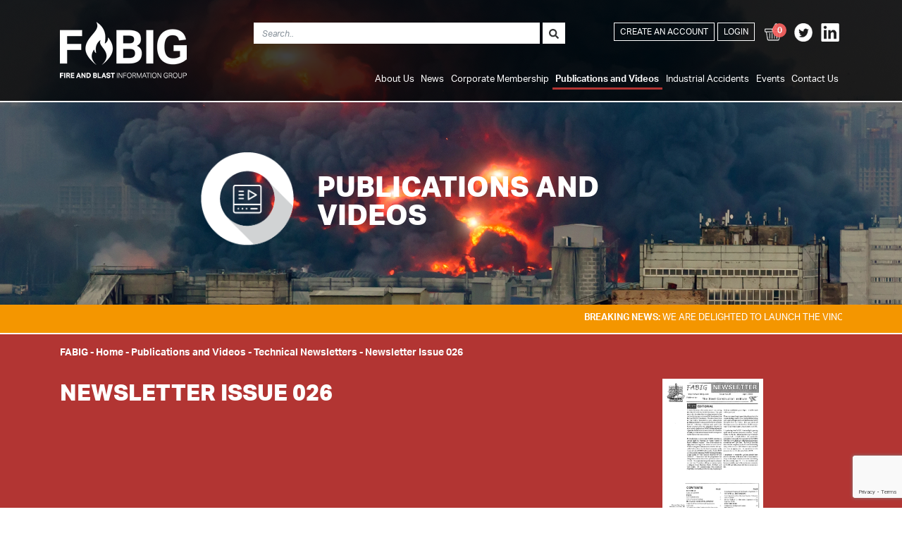

--- FILE ---
content_type: text/html; charset=utf-8
request_url: https://fabig.com/publications-and-videos/technical-newsletters/newsletter-issue-026/
body_size: 9602
content:

<!doctype html>
<html>
<head>
    <meta charset="utf-8">
    <meta http-equiv="X-UA-Compatible" content="IE=edge,chrome=1" />
    <meta name="viewport" content="width=device-width, initial-scale=1.0, maximum-scale=1.0, user-scalable=no">
    <title>

        Newsletter Issue 026 - FABIG
    </title>
    <meta name="description" content="">
    <meta name="author" content="">

    <link rel="apple-touch-icon" sizes="120x120" href="/images/fav/apple-touch-icon.png">
    <link rel="icon" type="image/png" sizes="32x32" href="/images/fav/favicon-32x32.png">
    <link rel="icon" type="image/png" sizes="16x16" href="/images/fav/favicon-16x16.png">
    <link rel="manifest" href="/images/fav/site.webmanifest">
    <link rel="mask-icon" color="#5bbad5" href="/images/fav/safari-pinned-tab.svg">
    <meta name="msapplication-TileColor" content="#da532c">
    <meta name="theme-color" content="#ffffff">

    <script src="/scripts/ie11.js"></script>

    <link rel="stylesheet" href="/css/bootstrap.min.css" />
    <link rel="stylesheet" href="/css/styles.min.css" />
    <link rel="stylesheet" href="/css/fa-all.css" />
    <link rel="stylesheet" href="/css/jquery.bxslider.css" />
    <link rel="stylesheet" href="/css/lightbox.css" />



    


    <!-- Global site tag (gtag.js) - Google Analytics -->


    <script type="text/javascript" src="https://cc.cdn.civiccomputing.com/9/cookieControl-9.x.min.js"></script>


    <style type="text/css">
        #ccc-icon {
            fill: #b23533 !important
        }
    </style>

</head>

<body class="frontpage">

    <header class="header">
        <div class="container">


            <nav class="navbar navbar-expand-lg navbar-dark">

                <a class="navbar-brand" href="/">
                    <div class="logo">
                                <div class="nav-link--home">
                                    <img class="logo-image mt-2 mb-2" src="/media/xtsjonoi/fabig-logo-80.png" alt="FABIG">
                                </div>
                    </div>
                </a>


                <button class="navbar-toggler" type="button" data-toggle="collapse" data-target="#navbarSupportedContent" aria-controls="navbarSupportedContent" aria-expanded="false" aria-label="Toggle navigation">
                    <span class="navbar-toggler-icon"></span>
                </button>


                <div class="collapse navbar-collapse  mt-autos" id="navbarSupportedContent">

                    <div class="row mt-4">
                        <div class="col-12 ">
                            <div class="row">

                                <div class="d-none d-md-block col-1">
                                </div>
                                <div class="col-12 col-md-12 col-lg-6  col-xl-6 ">
                                    <div class="header-search float-left float-md-right ml-0 ml-lg-5 w-100">


    <form action="/search" method="post" id="formGlobalSearch">

        <input name="__RequestVerificationToken" type="hidden" value="CfDJ8AX5Fc6uoiZNq47geGAyz_1CM97p95f4WEwG1jRXSHtwlAzAj50ZE1DDI7eKRvaVxC_-d8q9bhLnUncBb5FXOEdQ1s5zCmuK2Lb-Q0tx73yW73xFQeLY2dvATsk7xU6SBRb-s2W594DwJPiz1b_GcPc" />

        <div class="input-group mb-3">

            <input class="form-control" id="Keyword" name="Keyword" placeholder="Search.." type="text" value="" />
            <div class="input-group-append">
                <button type="submit" name="Reset" value="true" class="btn "><i class="fas fa-search"></i></button>
            </div>
        </div>
    </form>



                                    </div>
                                </div>
                                <div class="col">
                                    <ul class="navbar-nav ml-auto  float-lg-right">

                                                        <li><a class="nav-link btn btn-outline-white btn-transparent btn-solid-sm mb-2 mb-lg-0" href="/account/register">Create an Account</a></li>
                                                        <li><a class="nav-link btn btn-outline-white btn-transparent btn-solid-sm mb-2 mb-lg-0" href="/login?rtn=/publications-and-videos/technical-newsletters/newsletter-issue-026/">Login</a></li>
                                                        <li>
                                                            <a href="/basket" class="nav-link mb-2 mb-lg-0" title="Publications Basket">
                                                                <img src="/images/icon-basket.png" class="social-footer" />
                                                                <div class="basket-count">0</div>
                                                            </a>
                                                        </li>


                                                <li style="display: flex;">
                                                            <a href="https://twitter.com/fabiggroup" target="_blank" class="nav-link px-1 mx-0">
                                                                <img src="/images/icon-twitter.png" class="social-footer" />
                                                            </a>
                                                            <a href="https://www.linkedin.com/company/fire-and-blast-information-group-fabig" target="_blank" class="nav-link px-1 mx-0">
                                                                <img src="/images/icon-linkedin.png" class="social-footer" />
                                                            </a>
                                                </li>
                                    </ul>
                                </div>
                            </div>

                        </div>

                        <div class="col-12 mt-2 mb-2">

                            <ul class="navbar-nav ml-auto mt-2 float-md-left float-lg-right">
                                <!-- uncomment this line if you don't want it to appear in the top navigation -->
<li class="nav-item">




            <!--Mobile-->
            <div class="d-block d-lg-none">
                <a class="nav-link dropdown-toggle" href="#" id="navbarDropdown-1129" role="button" data-toggle="dropdown" aria-haspopup="true" aria-expanded="false">
                    About Us
                </a>

                <div class="dropdown-menu" aria-labelledby="navbarDropdown-1129">
                        <a class=" dropdown-item  " href="/about-us/what-is-fabig/">What is FABIG</a>
                        <a class=" dropdown-item  " href="/about-us/vincent-tam-fe-safety-award-2026/">Vincent Tam F&amp;E Safety Award 2026</a>
                        <a class=" dropdown-item  " href="/about-us/collaborative-partnerships/">Collaborative Partnerships</a>
                </div>
            </div>
            <!--desktop-->
            <div class="d-none d-lg-block">
                <a class="nav-link" href="/about-us/what-is-fabig/">About Us</a>
                <div class="sub-nav-container ">
                    <ul class="sub-nav">
                            <li class="nav-item">
                                <a class="nav-link" href="/about-us/what-is-fabig/">What is FABIG</a>
                            </li>
                            <li class="nav-item">
                                <a class="nav-link" href="/about-us/vincent-tam-fe-safety-award-2026/">Vincent Tam F&amp;E Safety Award 2026</a>
                            </li>
                            <li class="nav-item">
                                <a class="nav-link" href="/about-us/collaborative-partnerships/">Collaborative Partnerships</a>
                            </li>
                    </ul>
                </div>
            </div>

    </li>
<li class="nav-item">




            <!--Mobile-->
            <div class="d-block d-lg-none">
                <a class="nav-link dropdown-toggle" href="#" id="navbarDropdown-1132" role="button" data-toggle="dropdown" aria-haspopup="true" aria-expanded="false">
                    News
                </a>

                <div class="dropdown-menu" aria-labelledby="navbarDropdown-1132">
                        <a class=" dropdown-item  " href="/news/register-for-our-upcoming-lunchtime-webinar-on-4th-february-2026/">REGISTER for our upcoming Lunchtime Webinar on 4th February 2026</a>
                </div>
            </div>
            <!--desktop-->
            <div class="d-none d-lg-block">
                <a class="nav-link" href="/news/">News</a>
                <div class="sub-nav-container ">
                    <ul class="sub-nav">
                            <li class="nav-item">
                                <a class="nav-link" href="/news/register-for-our-upcoming-lunchtime-webinar-on-4th-february-2026/">REGISTER for our upcoming Lunchtime Webinar on 4th February 2026</a>
                            </li>
                    </ul>
                </div>
            </div>

    </li>
<li class="nav-item">




            <!--Mobile-->
            <div class="d-block d-lg-none">
                <a class="nav-link dropdown-toggle" href="#" id="navbarDropdown-1215" role="button" data-toggle="dropdown" aria-haspopup="true" aria-expanded="false">
                    Corporate Membership
                </a>

                <div class="dropdown-menu" aria-labelledby="navbarDropdown-1215">
                        <a class=" dropdown-item  " href="/corporate-membership/become-a-member/">Become a member</a>
                        <a class=" dropdown-item  " href="/corporate-membership/fabig-members/">FABIG Members</a>
                        <a class=" dropdown-item  " href="/corporate-membership/request-a-membership-quote/">Request a membership quote</a>
                </div>
            </div>
            <!--desktop-->
            <div class="d-none d-lg-block">
                <a class="nav-link" href="/corporate-membership/become-a-member/">Corporate Membership</a>
                <div class="sub-nav-container ">
                    <ul class="sub-nav">
                            <li class="nav-item">
                                <a class="nav-link" href="/corporate-membership/become-a-member/">Become a member</a>
                            </li>
                            <li class="nav-item">
                                <a class="nav-link" href="/corporate-membership/fabig-members/">FABIG Members</a>
                            </li>
                            <li class="nav-item">
                                <a class="nav-link" href="/corporate-membership/request-a-membership-quote/">Request a membership quote</a>
                            </li>
                    </ul>
                </div>
            </div>

    </li>
<li class="nav-item">




            <!--Mobile-->
            <div class="d-block d-lg-none">
                <a class="nav-link dropdown-toggle" href="#" id="navbarDropdown-1216" role="button" data-toggle="dropdown" aria-haspopup="true" aria-expanded="false">
                    Publications and Videos
                </a>

                <div class="dropdown-menu" aria-labelledby="navbarDropdown-1216">
                        <a class=" dropdown-item  " href="/publications-and-videos/technical-guidance/">Technical Guidance</a>
                        <a class=" dropdown-item  " href="/publications-and-videos/technical-presentations-videos/">Technical Presentations &amp; Videos</a>
                        <a class=" dropdown-item  " href="/publications-and-videos/technical-newsletters/">Technical Newsletters</a>
                        <a class=" dropdown-item  " href="/publications-and-videos/publications-available-through-fabig/">Publications available through FABIG</a>
                        <a class=" dropdown-item  " href="/publications-and-videos/online-lectures-webinars/">Online Lectures &amp; Webinars</a>
                        <a class=" dropdown-item  " href="/publications-and-videos/fire-explosion-research-data/">Fire &amp; Explosion Research Data</a>
                </div>
            </div>
            <!--desktop-->
            <div class="d-none d-lg-block">
                <a class="nav-link nav-link--active" href="/publications-and-videos/">Publications and Videos</a>
                <div class="sub-nav-container ">
                    <ul class="sub-nav">
                            <li class="nav-item">
                                <a class="nav-link" href="/publications-and-videos/technical-guidance/">Technical Guidance</a>
                            </li>
                            <li class="nav-item">
                                <a class="nav-link" href="/publications-and-videos/technical-presentations-videos/">Technical Presentations &amp; Videos</a>
                            </li>
                            <li class="nav-item">
                                <a class="nav-link nav-link-sub--active" href="/publications-and-videos/technical-newsletters/">Technical Newsletters</a>
                            </li>
                            <li class="nav-item">
                                <a class="nav-link" href="/publications-and-videos/publications-available-through-fabig/">Publications available through FABIG</a>
                            </li>
                            <li class="nav-item">
                                <a class="nav-link" href="/publications-and-videos/online-lectures-webinars/">Online Lectures &amp; Webinars</a>
                            </li>
                            <li class="nav-item">
                                <a class="nav-link" href="/publications-and-videos/fire-explosion-research-data/">Fire &amp; Explosion Research Data</a>
                            </li>
                    </ul>
                </div>
            </div>

    </li>
<li class="nav-item">




            <a class="nav-link" href="/industrial-accidents/">Industrial Accidents</a>

    </li>
<li class="nav-item">




            <a class="nav-link" href="/events/">Events</a>

    </li>
<li class="nav-item">




            <a class="nav-link" href="/contact-us/">Contact Us</a>

    </li>

                            </ul>

                        </div>
                    </div>



                </div>
            </nav>
        </div>


    </header>

    <main>

        



    <div id="slider-carousel" class="carousel slide" data-ride="carousel" data-interval="8000" data-keyboard="true">
        <div class="carousel-inner">
            <div class="carousel-item active" style="background-image:url('/media/cfxgogvi/header-banner-publications-and-videos.jpg')">

                <div class="container row mt-5">
                    <div class="col-11 col-md-8 mx-auto text-white justify-content-center align-self-center d-flex">
                        <div class="row mt-5">


                            <div class="col-12 mx-auto text-white justify-content-center align-self-center d-flex">
                                    <img src="/media/hggdwno0/publications-and-videos-icon-white.png" alt="" class=" headericon " />
                                <div class="" style="margin: auto 0 auto 20px;">
                                    <h1 class="mb-0 mt-3 ">
                                        PUBLICATIONS AND VIDEOS
                                    </h1>
                                        <p></p>
                                </div>
                            </div>
                        </div>
                    </div>
                </div>

            </div>
        </div>
    </div>



                <div class=" bg-orange border-bottom-white">
                    <div class="container">
                        <div class="row py-2">
                            <div class="col-12">
                                <marquee><b>BREAKING NEWS:</b> WE ARE DELIGHTED TO LAUNCH THE VINCENT TAM FIRE &amp; EXPLOSION SAFETY AWARD, WHICH WILL REWARD AN EARLY CAREER PRACTITIONER OR RESEARCHER. PLEASE SEE THE ABOUT SECTION FOR MORE INFORMATION</marquee>
                            </div>
                        </div>
                    </div>
                </div>


        <div class=" bg-red">
            <div class="container">
                <div class="row py-1">
                    <div class="col-12">
                        



    <ul class="breadcrumb">

        <li>FABIG <span class="divider">-&nbsp;</span></li>

                    <li><a href="/">Home</a> <span class="divider">-&nbsp;</span></li>
                    <li><a href="/publications-and-videos/">Publications and Videos</a> <span class="divider">-&nbsp;</span></li>
                    <li><a href="/publications-and-videos/technical-newsletters/">Technical Newsletters</a> <span class="divider">-&nbsp;</span></li>
                <li class="active">Newsletter Issue 026</li>


    </ul>

                    </div>
                </div>
            </div>
        </div>


        

<div class=" bg-red  px-0 pt-2 page-header-height">
    <div class="container">
        <div class="row py-3">


            <div class="col-12 col-md-9">
                <h2 class="text-uppercase text-white font-weight-bold">Newsletter Issue 026</h2>
            </div>
                <div class="d-none d-inline col-md-3">
                    <div title="">
                        <img src="/media/laqhuohl/fabig-newsletter-issue-026-cover.jpg" class="img-fluid" style="max-height:200px;" />
                    </div>

                </div>
        </div>

    </div>
</div>



<div class=" dashboard bg-dark mb-5">
    <div class="container">
        <div class="row py-3 ">
            <div class="col-12 text-center">

                <h5 class="text-uppercase text-white mb-0">

                        <b>FABIG Members:</b> Log-in to access all FABIG resources <a href="/login?rtn=/publications-and-videos/technical-newsletters/newsletter-issue-026/" class="btn btn-sm btn-transparent btn-outline-white text-white ml-0 ml-md-3 mt-3 mt-md-0 login-button-hover">LOG IN</a>

                </h5>

            </div>
        </div>
    </div>
</div>

<div class="container ">

    <div class="row ">
        <div class="col-12 col-md-9 px-0">
            
    <div class="umb-grid">
                <div class="grid-section">
        <div >
                <div class="container">
            <div class="row clearfix ">
                    <div class="col-md-12 column">
                        <div class="admin-content">



<h4>CONTENTS:</h4>
<p>This FABIG Newsletter comprises the following:</p>
<ul>
<li><span><strong>Response of Process Vessels and Equipments to Fire Attack<br /></strong></span><span>Roland Martland and </span><span>T A Roberts - </span><span>Health &amp; Safety Laboratory</span></li>
<li><span><strong>CFD Modelling of the Confined Jet Fire Tests in the Phase 2 Project<br /></strong></span><span>Jennifer Wen - </span><span>School of Mechanical, Aeronautical and Production Engineering</span></li>
<li><span><strong>Modelling the Response of Steel Panels to Explosions<br /></strong></span><span>Martin Heywood - </span><span>SCI</span></li>
<li><span><strong>A New Approach in Fixed Gas Leak Detection - The Ultrasonic Acoustic Sensor<br /></strong></span><span>Ken Roberts - </span><span>CBISS Design</span></li>
<li><span><strong>Barrier Method: An Alternative Approach to Gas Explosion Control<br /></strong></span><span>Vincent Tam - </span><span>BP Amoco Exploration</span></li>
</ul>

                        </div>
                    </div>
            </div>
                </div>
        </div>
                </div>
    </div>



        </div>

        <div class="col-12 col-md-3 text-center">
                        <div class="border-thick p-2 float-left float-sm-right width-full-xs">
                                <b class="text-lightred mb-2 d-block">
                                    Non-member price: £75.00
                                </b>

                                        <a href="/order-resource/8ab3cf6d-5cc2-49be-bbc1-6e4ee32b0702" class=" btn-sm btn btn-red">Add to Basket<i class="fas fa-shopping-basket"></i></a>
                        </div>


        </div>
    </div>
</div>



<div class="container mb-3">
    <div class="row py-4">
            <div class="col-6 col-md-6 ">
                <a href="/publications-and-videos/technical-newsletters/newsletter-issue-025/" class="btn btn-darkred btn-sm"><i class="fas fa-arrow-left ml-0 mr-2"></i> Previous</a><br />
            </div>
        <div class="col-6 col-md-6 ">
            <a href="/publications-and-videos/technical-newsletters/newsletter-issue-027/" class="btn btn-darkred btn-sm float-right"> Next <i class="fas fa-arrow-right "></i></a>
        </div>
        <div class="col-12">
            <a href="/publications-and-videos/technical-newsletters/" class="btn btn-red btn-sm mt-0 mt-md-4"><i class="fas fa-arrow-left ml-0 mr-2"></i> Back to Technical Newsletters</a>
        </div>


    </div>
</div>

<div class="container mb-3">
    <div class="row py-1">
        <div class="col-12">
            <b>Published in:</b> April 2000
        </div>
        <div class="col-12 mt-2">
            <b>Keywords:</b>
            <section class="text-lightred">
                <i class="d-block">
                        n/a
                </i>
            </section>
        </div>
    </div>
</div>


        <div class="container mb-3">
            <div class="row py-4">
                <div class="col footnotes">
                    <p><strong><em>Online purchase options:</em></strong></p>
<p><em>Non-Members of FABIG are able to purchase PDF copies of the FABIG Newsletters.</em></p>
                </div>
            </div>
        </div>




        <div class="container-fluid backgroundbottom100pcent p-0" style="background-image:url(/media/fx5dobrj/oil-rig-fire.jpg);     background-position: bottom;">

                <div class="container ">

                    <div class="row py-5 ">

                            <div class="d-none d-md-block col-md-3">
                                <img src="/media/azflpuxh/corporate-membership-icon-colour.png" class="img-fluid" />
                            </div>
                        <div class="col justify-content-center align-self-center ">
                            <h3 class="text-uppercase  text-orange font-weight-bold">Corporate Membership</h3>
                            <content class="d-block mb-3 px-0 col-12 col-md-6 col-lg-7" style="font-weight: bold">
                                Joining FABIG provides access to a wealth of technical resources as well as excellent training opportunities, and ensures that your organisation is kept abreast of the latest developments in fire and explosion engineering. FABIG also provides a forum for discussing technical issues with industry peers via participation in the FABIG activities, therefore creating invaluable networking opportunities.
                            </content>
                            <a href="/corporate-membership/become-a-member/" class="btn btn-orange btn-sm btn-arrow mb-2 font-weight-bold">Become a Member<i class="fas fa-arrow-right"></i></a>
                            <a href="/corporate-membership/request-a-membership-quote/" class="btn btn-brown btn-sm btn-arrow  mb-2 font-weight-bold">Request a Membership Quote<i class="fas fa-arrow-right"></i></a>
                        </div>

                    </div>

                </div>
        </div>
        <div class=" " style="background-image:url(/images/sea.jpg);  background-position: top;background-repeat: no-repeat;background-size: 100%;">
            <div class="container-fluid white-transparent-bg py-3 ">
                <div class="container">

                    

    <div class=" pt-5 ">

        <div class="row ">
                    <div class="col-12 col-md text-center p-0 mb-3">
                        <a href="/corporate-membership/fabig-members/darchem-engineering-2185">
                            <div class="border mx-sm-2 mx-0 d-flex justify-content-between align-items-center py-4 b-w" style="height: 180px;padding: 20px;" title="Darchem Engineering">
                                <div class="memberlogo" style="background-image: url('https://files.rubicrm.net/documents/954f6636-fdf8-4c76-8cd0-2af16b60b44e.jpg');"></div>
                            </div>
                        </a>
                    </div>
                    <div class="col-12 col-md text-center p-0 mb-3">
                        <a href="/corporate-membership/fabig-members/air-products-3906">
                            <div class="border mx-sm-2 mx-0 d-flex justify-content-between align-items-center py-4 b-w" style="height: 180px;padding: 20px;" title="Air Products">
                                <div class="memberlogo" style="background-image: url('https://files.rubicrm.net/documents/aed7ee3f-a1e8-4b05-98fc-b486b97381f2.jpg');"></div>
                            </div>
                        </a>
                    </div>
                    <div class="col-12 col-md text-center p-0 mb-3">
                        <a href="/corporate-membership/fabig-members/environmental-resources-management-erm-2192">
                            <div class="border mx-sm-2 mx-0 d-flex justify-content-between align-items-center py-4 b-w" style="height: 180px;padding: 20px;" title="Environmental Resources Management (ERM)">
                                <div class="memberlogo" style="background-image: url('https://files.rubicrm.net/documents/eac166f1-dc36-41c9-aab3-98d70c0c85a2.jpg');"></div>
                            </div>
                        </a>
                    </div>
                    <div class="col-12 col-md text-center p-0 mb-3">
                        <a href="/corporate-membership/fabig-members/ras-ltd-2236">
                            <div class="border mx-sm-2 mx-0 d-flex justify-content-between align-items-center py-4 b-w" style="height: 180px;padding: 20px;" title="RAS Ltd">
                                <div class="memberlogo" style="background-image: url('https://files.rubicrm.net/documents/f6ee94a5-eba2-454a-a5ce-e0fef2a75187.jpg');"></div>
                            </div>
                        </a>
                    </div>
                    <div class="col-12 col-md text-center p-0 mb-3">
                        <a href="/corporate-membership/fabig-members/sintef-2251">
                            <div class="border mx-sm-2 mx-0 d-flex justify-content-between align-items-center py-4 b-w" style="height: 180px;padding: 20px;" title="SINTEF">
                                <div class="memberlogo" style="background-image: url('https://files.rubicrm.net/documents/0547fd20-39ae-41e0-b5c4-a63749283e0c.jpg');"></div>
                            </div>
                        </a>
                    </div>

        </div>

    </div>
<div class="row pt-5 pb-4 ">
    <div class="col px-0  text-center">
        <a href="/corporate-membership/fabig-members/" class="btn btn-orange btn-arrow  btn-sm font-weight-bold">View All FABIG Members<i class="fas fa-arrow-right"></i></a>
    </div>
</div>




                </div>
            </div>
        </div>





<div class=" bg-lightred text-white">
    <div class="container py-3">
        <div class="row ">
            <div class="col-12 justify-content-center align-self-center text-center">
                <h3 class="d-block d-md-inline-block mb-3 mb-md-2 mr-2 position-relative" style="top:4px;">DO YOU HAVE A QUESTION? TO GET IN TOUCH PLEASE</h3>
                <a href="/contact-us" class="btn  btn-sm btn-arrow btn-white-no-color text-uppercase  d-block d-md-inline-block black-hover font-weight-bold position-relative" style="top:-3px;">Click here<i class="fas fa-arrow-right"></i></a>
            </div>
        </div>
    </div>
</div>


<div class=" bg-grey text-white">
    <div class="container py-3">
        <div class="row ">
            <div class="col-12 justify-content-center align-self-center text-center">
                <h3 class="d-block d-md-inline-block mb-3 mb-md-2 mr-2 position-relative" style="top:4px;">KEEP UP-TO-DATE WITH THE LATEST FABIG NEWS AND EVENTS</h3>
                <a href="/mailing-list/" class="btn  btn-sm btn-arrow btn-red text-uppercase  d-block d-md-inline-block black-hover font-weight-bold position-relative" style="top:-3px;">Subscribe<i class="fas fa-arrow-right"></i></a>
            </div>
        </div>
    </div>
</div>




    </main>

    <footer class="bg-dark py-5">
        <div class="container">
            <div class="row">
                <div class="col-md-4 mb-3 mb-md-0">
                    <h5>FABIG</h5>

                                    <a href="/about-us/">
                                About Us
                                    </a> <br />
                                    <a href="/news/">
                                News
                                    </a> <br />
                                    <a href="/corporate-membership/">
                                Corporate Membership
                                    </a> <br />
                                    <a href="/publications-and-videos/">
                                Publications and Videos
                                    </a> <br />
                                    <a href="/industrial-accidents/">
                                Industrial Accidents
                                    </a> <br />
                                    <a href="/events/">
                                Events
                                    </a> <br />
                                    <a href="/search/">
                                Search
                                    </a> <br />

                    <div class="footer-copy d-none d-md-block mt-4 pt-2">
                        &copy; FABIG 2026
                        <br>Registered office: SCI, Unit 2, The E Centre, Bracknell, RG12 1NF, UK
                    </div>

                </div>
                <div class="col-md-4 mb-3 mb-md-0 text-left text-md-center">
                    <div class="text-left d-inline-block">

                        <h5>LEGAL</h5>

                                        <a href="/privacy-policy/">
                                    Privacy Policy
                                        </a> <br />
                                        <a href="/terms-and-conditions/">
                                    Terms and Conditions
                                        </a> <br />
                                        <a href="/cookie-policy/">
                                    Cookie Policy
                                        </a> <br />

                                <b class="mt-3 d-inline-block">Follow FABIG</b>
                                        <a href="https://twitter.com/fabiggroup" target="_blank">
                                            <img src="/images/icon-twitter.png" class="social-footer" />
                                        </a>
                                        <a href="https://www.linkedin.com/company/fire-and-blast-information-group-fabig" target="_blank">
                                            <img src="/images/icon-linkedin.png" class="social-footer" />
                                        </a>

                        <br />

                    </div>
                </div>
                <div class="col-md-4  mb-3 mb-md-0">
                    <div class="float-left float-md-right ">
                        <h5>CONTACT US</h5>
                        <p>
                            FABIG
                            <br>SCI, Unit 2, The E Centre, Bracknell, RG12 1NF, UK
                            <br>t: <a href="tel:&#x2B;44 (0)1344 636 579">&#x2B;44 (0)1344 636 579</a>
                            <br>f: <a href="fax:&#x2B;44 (0)1344 636 570">&#x2B;44 (0)1344 636 570</a>
                            <br>e: <a href="mailto:fabig@steel-sci.com">fabig@steel-sci.com</a>
                        </p>

                        <div class="d-none d-md-block">
                                    <img class="img-fluid" src="/media/xtsjonoi/fabig-logo-80.png" alt="FABIG">
                        </div>

                    </div>
                </div>
            </div>
            <div class="row d-block d-md-none">
                <div class="col align-self-auto align-self-sm-end">
                    &copy; FABIG 2026
                    <br>Registered office: SCI, Unit 2, The E Centre, Bracknell, RG12 1NF, UK
                </div>
                <div class="col-12 col-md-4">
                            <img class="img-fluid" src="/media/xtsjonoi/fabig-logo-80.png" alt="FABIG">
                </div>
            </div>
        </div>
    </footer>

    <div class="modal" id="modal-membersonly">
        <div class="modal-dialog  modal-dialog-centered">
            <div class="modal-content">
                <!-- Modal body -->
                <div class="modal-body">
                    <button type="button" class="close" data-dismiss="modal">&times;</button>
                    <p>
                        This resource is only available to FABIG members.<br />
                        <a href="/corporate-membership/become-a-member/" class="btn btn-sm btn-orange mt-2"> Become a member!</a>
                    </p>
                </div>
            </div>
        </div>
    </div>


    <div class="modal modal-downloads" data-backdrop="static" id="modal-resources">
        <div class="modal-dialog  modal-dialog-centered">
            <div class="modal-content">
                <!-- Modal body -->
                <div class="modal-body">
                    <button type="button" class="close" data-dismiss="modal">&times;</button>
                    <div id="content">
                    </div>
                </div>
            </div>
        </div>
    </div>

    <!-- The Modal -->
    <div class="modal" id="videoModal">
        <div class="modal-dialog  modal-dialog-centered modal-xl">
            <div class="modal-content">

                <!-- Modal Header -->
                <div class="modal-header">
                    <h4 id="modal-title" class="text-red text-uppercase">
                    </h4>
                    <button type="button" class="close" data-dismiss="modal">×</button>
                </div>

                <!-- Modal body -->
                <div class="modal-body">
                    <div id="videoDetails"></div>
                    <iframe id="vid" style="width:100%;height:500px;" frameborder="0" webkitallowfullscreen mozallowfullscreen allowfullscreen></iframe>
                </div>

                <!-- Modal footer -->

            </div>
        </div>
    </div>

    <div class="modal" id="modal-files">
        <div class="modal-dialog  modal-dialog-centered">
            <div class="modal-content">
                <!-- Modal body -->
                <div class="modal-body">
                    <button type="button" class="close" data-dismiss="modal">&times;</button>
                    <div id="content">
                        <p>
                            This resource is only available to FABIG members.<br />

                            <a href="/corporate-membership/become-a-member/" class="btn btn-sm btn-orange mt-2"> Become a member!</a>
                        </p>
                    </div>
                </div>
            </div>
        </div>
    </div>



    <div class="modal" id="modal-timeout">
        <div class="modal-dialog  modal-dialog-centered">
            <div class="modal-content">
                <!-- Modal body -->
                <div class="modal-body">
                    <button type="button" class="close" data-dismiss="modal">&times;</button>
                    <div id="content">
                        <h5 class="font-weight-bold ">Session expired</h5><br />

                        <p class="mb-0">
                            Your session has expired. Please log in again.
                            <br />
                            <br />
                            <a href="/login?rtn=/publications-and-videos/technical-newsletters/newsletter-issue-026/" class="btn btn-sm black-hover btn-darkred">LOGIN</a>
                        </p>
                    </div>
                </div>
            </div>
        </div>
    </div>



    <!--<script src="https://code.jquery.com/jquery-3.1.0.min.js" integrity="sha256-cCueBR6CsyA4/9szpPfrX3s49M9vUU5BgtiJj06wt/s=" crossorigin="anonymous"></script>
    <script src="https://ajax.aspnetcdn.com/ajax/jquery.validate/1.13.1/jquery.validate.min.js"></script>
    <script src="https://ajax.aspnetcdn.com/ajax/mvc/5.2.3/jquery.validate.unobtrusive.min.js"></script>-->
    <script src="/scripts/jquery-3.3.1.min.js"></script>
    <script src="/scripts/jquery.validate.min.js"></script>
    <script src="/scripts/jquery.validate.unobtrusive.min.js"></script>
    <script src="/scripts/popper.min.js"></script>
    <script src="/scripts/bootstrap.min.js"></script>
    <script src="/scripts/site.js?v=639053799606795206"></script>
    <script src="/scripts/fa-all.js"></script>
    <script src="/scripts/jquery.bxslider.js"></script>

    <script src="/scripts/lightbox.js"></script>
        <script src="/Scripts/cookies.js"></script>

                    <script src="https://www.google.com/recaptcha/api.js?render=6Lf3d6sUAAAAAErkVZUoV5x6UxsGcSXTNcetu9Z3"></script>
    <script type="text/javascript">

        (function ($) {

            $.validator.addMethod("enforcetrue", function (value, element, param) {
                return element.checked;
            });

            $.validator.unobtrusive.adapters.addBool("enforcetrue");


        }(jQuery));

    </script>



    


</body>

</html>

--- FILE ---
content_type: text/html; charset=utf-8
request_url: https://www.google.com/recaptcha/api2/anchor?ar=1&k=6Lf3d6sUAAAAAErkVZUoV5x6UxsGcSXTNcetu9Z3&co=aHR0cHM6Ly9mYWJpZy5jb206NDQz&hl=en&v=N67nZn4AqZkNcbeMu4prBgzg&size=invisible&anchor-ms=20000&execute-ms=30000&cb=bsl6aekmy6g3
body_size: 48721
content:
<!DOCTYPE HTML><html dir="ltr" lang="en"><head><meta http-equiv="Content-Type" content="text/html; charset=UTF-8">
<meta http-equiv="X-UA-Compatible" content="IE=edge">
<title>reCAPTCHA</title>
<style type="text/css">
/* cyrillic-ext */
@font-face {
  font-family: 'Roboto';
  font-style: normal;
  font-weight: 400;
  font-stretch: 100%;
  src: url(//fonts.gstatic.com/s/roboto/v48/KFO7CnqEu92Fr1ME7kSn66aGLdTylUAMa3GUBHMdazTgWw.woff2) format('woff2');
  unicode-range: U+0460-052F, U+1C80-1C8A, U+20B4, U+2DE0-2DFF, U+A640-A69F, U+FE2E-FE2F;
}
/* cyrillic */
@font-face {
  font-family: 'Roboto';
  font-style: normal;
  font-weight: 400;
  font-stretch: 100%;
  src: url(//fonts.gstatic.com/s/roboto/v48/KFO7CnqEu92Fr1ME7kSn66aGLdTylUAMa3iUBHMdazTgWw.woff2) format('woff2');
  unicode-range: U+0301, U+0400-045F, U+0490-0491, U+04B0-04B1, U+2116;
}
/* greek-ext */
@font-face {
  font-family: 'Roboto';
  font-style: normal;
  font-weight: 400;
  font-stretch: 100%;
  src: url(//fonts.gstatic.com/s/roboto/v48/KFO7CnqEu92Fr1ME7kSn66aGLdTylUAMa3CUBHMdazTgWw.woff2) format('woff2');
  unicode-range: U+1F00-1FFF;
}
/* greek */
@font-face {
  font-family: 'Roboto';
  font-style: normal;
  font-weight: 400;
  font-stretch: 100%;
  src: url(//fonts.gstatic.com/s/roboto/v48/KFO7CnqEu92Fr1ME7kSn66aGLdTylUAMa3-UBHMdazTgWw.woff2) format('woff2');
  unicode-range: U+0370-0377, U+037A-037F, U+0384-038A, U+038C, U+038E-03A1, U+03A3-03FF;
}
/* math */
@font-face {
  font-family: 'Roboto';
  font-style: normal;
  font-weight: 400;
  font-stretch: 100%;
  src: url(//fonts.gstatic.com/s/roboto/v48/KFO7CnqEu92Fr1ME7kSn66aGLdTylUAMawCUBHMdazTgWw.woff2) format('woff2');
  unicode-range: U+0302-0303, U+0305, U+0307-0308, U+0310, U+0312, U+0315, U+031A, U+0326-0327, U+032C, U+032F-0330, U+0332-0333, U+0338, U+033A, U+0346, U+034D, U+0391-03A1, U+03A3-03A9, U+03B1-03C9, U+03D1, U+03D5-03D6, U+03F0-03F1, U+03F4-03F5, U+2016-2017, U+2034-2038, U+203C, U+2040, U+2043, U+2047, U+2050, U+2057, U+205F, U+2070-2071, U+2074-208E, U+2090-209C, U+20D0-20DC, U+20E1, U+20E5-20EF, U+2100-2112, U+2114-2115, U+2117-2121, U+2123-214F, U+2190, U+2192, U+2194-21AE, U+21B0-21E5, U+21F1-21F2, U+21F4-2211, U+2213-2214, U+2216-22FF, U+2308-230B, U+2310, U+2319, U+231C-2321, U+2336-237A, U+237C, U+2395, U+239B-23B7, U+23D0, U+23DC-23E1, U+2474-2475, U+25AF, U+25B3, U+25B7, U+25BD, U+25C1, U+25CA, U+25CC, U+25FB, U+266D-266F, U+27C0-27FF, U+2900-2AFF, U+2B0E-2B11, U+2B30-2B4C, U+2BFE, U+3030, U+FF5B, U+FF5D, U+1D400-1D7FF, U+1EE00-1EEFF;
}
/* symbols */
@font-face {
  font-family: 'Roboto';
  font-style: normal;
  font-weight: 400;
  font-stretch: 100%;
  src: url(//fonts.gstatic.com/s/roboto/v48/KFO7CnqEu92Fr1ME7kSn66aGLdTylUAMaxKUBHMdazTgWw.woff2) format('woff2');
  unicode-range: U+0001-000C, U+000E-001F, U+007F-009F, U+20DD-20E0, U+20E2-20E4, U+2150-218F, U+2190, U+2192, U+2194-2199, U+21AF, U+21E6-21F0, U+21F3, U+2218-2219, U+2299, U+22C4-22C6, U+2300-243F, U+2440-244A, U+2460-24FF, U+25A0-27BF, U+2800-28FF, U+2921-2922, U+2981, U+29BF, U+29EB, U+2B00-2BFF, U+4DC0-4DFF, U+FFF9-FFFB, U+10140-1018E, U+10190-1019C, U+101A0, U+101D0-101FD, U+102E0-102FB, U+10E60-10E7E, U+1D2C0-1D2D3, U+1D2E0-1D37F, U+1F000-1F0FF, U+1F100-1F1AD, U+1F1E6-1F1FF, U+1F30D-1F30F, U+1F315, U+1F31C, U+1F31E, U+1F320-1F32C, U+1F336, U+1F378, U+1F37D, U+1F382, U+1F393-1F39F, U+1F3A7-1F3A8, U+1F3AC-1F3AF, U+1F3C2, U+1F3C4-1F3C6, U+1F3CA-1F3CE, U+1F3D4-1F3E0, U+1F3ED, U+1F3F1-1F3F3, U+1F3F5-1F3F7, U+1F408, U+1F415, U+1F41F, U+1F426, U+1F43F, U+1F441-1F442, U+1F444, U+1F446-1F449, U+1F44C-1F44E, U+1F453, U+1F46A, U+1F47D, U+1F4A3, U+1F4B0, U+1F4B3, U+1F4B9, U+1F4BB, U+1F4BF, U+1F4C8-1F4CB, U+1F4D6, U+1F4DA, U+1F4DF, U+1F4E3-1F4E6, U+1F4EA-1F4ED, U+1F4F7, U+1F4F9-1F4FB, U+1F4FD-1F4FE, U+1F503, U+1F507-1F50B, U+1F50D, U+1F512-1F513, U+1F53E-1F54A, U+1F54F-1F5FA, U+1F610, U+1F650-1F67F, U+1F687, U+1F68D, U+1F691, U+1F694, U+1F698, U+1F6AD, U+1F6B2, U+1F6B9-1F6BA, U+1F6BC, U+1F6C6-1F6CF, U+1F6D3-1F6D7, U+1F6E0-1F6EA, U+1F6F0-1F6F3, U+1F6F7-1F6FC, U+1F700-1F7FF, U+1F800-1F80B, U+1F810-1F847, U+1F850-1F859, U+1F860-1F887, U+1F890-1F8AD, U+1F8B0-1F8BB, U+1F8C0-1F8C1, U+1F900-1F90B, U+1F93B, U+1F946, U+1F984, U+1F996, U+1F9E9, U+1FA00-1FA6F, U+1FA70-1FA7C, U+1FA80-1FA89, U+1FA8F-1FAC6, U+1FACE-1FADC, U+1FADF-1FAE9, U+1FAF0-1FAF8, U+1FB00-1FBFF;
}
/* vietnamese */
@font-face {
  font-family: 'Roboto';
  font-style: normal;
  font-weight: 400;
  font-stretch: 100%;
  src: url(//fonts.gstatic.com/s/roboto/v48/KFO7CnqEu92Fr1ME7kSn66aGLdTylUAMa3OUBHMdazTgWw.woff2) format('woff2');
  unicode-range: U+0102-0103, U+0110-0111, U+0128-0129, U+0168-0169, U+01A0-01A1, U+01AF-01B0, U+0300-0301, U+0303-0304, U+0308-0309, U+0323, U+0329, U+1EA0-1EF9, U+20AB;
}
/* latin-ext */
@font-face {
  font-family: 'Roboto';
  font-style: normal;
  font-weight: 400;
  font-stretch: 100%;
  src: url(//fonts.gstatic.com/s/roboto/v48/KFO7CnqEu92Fr1ME7kSn66aGLdTylUAMa3KUBHMdazTgWw.woff2) format('woff2');
  unicode-range: U+0100-02BA, U+02BD-02C5, U+02C7-02CC, U+02CE-02D7, U+02DD-02FF, U+0304, U+0308, U+0329, U+1D00-1DBF, U+1E00-1E9F, U+1EF2-1EFF, U+2020, U+20A0-20AB, U+20AD-20C0, U+2113, U+2C60-2C7F, U+A720-A7FF;
}
/* latin */
@font-face {
  font-family: 'Roboto';
  font-style: normal;
  font-weight: 400;
  font-stretch: 100%;
  src: url(//fonts.gstatic.com/s/roboto/v48/KFO7CnqEu92Fr1ME7kSn66aGLdTylUAMa3yUBHMdazQ.woff2) format('woff2');
  unicode-range: U+0000-00FF, U+0131, U+0152-0153, U+02BB-02BC, U+02C6, U+02DA, U+02DC, U+0304, U+0308, U+0329, U+2000-206F, U+20AC, U+2122, U+2191, U+2193, U+2212, U+2215, U+FEFF, U+FFFD;
}
/* cyrillic-ext */
@font-face {
  font-family: 'Roboto';
  font-style: normal;
  font-weight: 500;
  font-stretch: 100%;
  src: url(//fonts.gstatic.com/s/roboto/v48/KFO7CnqEu92Fr1ME7kSn66aGLdTylUAMa3GUBHMdazTgWw.woff2) format('woff2');
  unicode-range: U+0460-052F, U+1C80-1C8A, U+20B4, U+2DE0-2DFF, U+A640-A69F, U+FE2E-FE2F;
}
/* cyrillic */
@font-face {
  font-family: 'Roboto';
  font-style: normal;
  font-weight: 500;
  font-stretch: 100%;
  src: url(//fonts.gstatic.com/s/roboto/v48/KFO7CnqEu92Fr1ME7kSn66aGLdTylUAMa3iUBHMdazTgWw.woff2) format('woff2');
  unicode-range: U+0301, U+0400-045F, U+0490-0491, U+04B0-04B1, U+2116;
}
/* greek-ext */
@font-face {
  font-family: 'Roboto';
  font-style: normal;
  font-weight: 500;
  font-stretch: 100%;
  src: url(//fonts.gstatic.com/s/roboto/v48/KFO7CnqEu92Fr1ME7kSn66aGLdTylUAMa3CUBHMdazTgWw.woff2) format('woff2');
  unicode-range: U+1F00-1FFF;
}
/* greek */
@font-face {
  font-family: 'Roboto';
  font-style: normal;
  font-weight: 500;
  font-stretch: 100%;
  src: url(//fonts.gstatic.com/s/roboto/v48/KFO7CnqEu92Fr1ME7kSn66aGLdTylUAMa3-UBHMdazTgWw.woff2) format('woff2');
  unicode-range: U+0370-0377, U+037A-037F, U+0384-038A, U+038C, U+038E-03A1, U+03A3-03FF;
}
/* math */
@font-face {
  font-family: 'Roboto';
  font-style: normal;
  font-weight: 500;
  font-stretch: 100%;
  src: url(//fonts.gstatic.com/s/roboto/v48/KFO7CnqEu92Fr1ME7kSn66aGLdTylUAMawCUBHMdazTgWw.woff2) format('woff2');
  unicode-range: U+0302-0303, U+0305, U+0307-0308, U+0310, U+0312, U+0315, U+031A, U+0326-0327, U+032C, U+032F-0330, U+0332-0333, U+0338, U+033A, U+0346, U+034D, U+0391-03A1, U+03A3-03A9, U+03B1-03C9, U+03D1, U+03D5-03D6, U+03F0-03F1, U+03F4-03F5, U+2016-2017, U+2034-2038, U+203C, U+2040, U+2043, U+2047, U+2050, U+2057, U+205F, U+2070-2071, U+2074-208E, U+2090-209C, U+20D0-20DC, U+20E1, U+20E5-20EF, U+2100-2112, U+2114-2115, U+2117-2121, U+2123-214F, U+2190, U+2192, U+2194-21AE, U+21B0-21E5, U+21F1-21F2, U+21F4-2211, U+2213-2214, U+2216-22FF, U+2308-230B, U+2310, U+2319, U+231C-2321, U+2336-237A, U+237C, U+2395, U+239B-23B7, U+23D0, U+23DC-23E1, U+2474-2475, U+25AF, U+25B3, U+25B7, U+25BD, U+25C1, U+25CA, U+25CC, U+25FB, U+266D-266F, U+27C0-27FF, U+2900-2AFF, U+2B0E-2B11, U+2B30-2B4C, U+2BFE, U+3030, U+FF5B, U+FF5D, U+1D400-1D7FF, U+1EE00-1EEFF;
}
/* symbols */
@font-face {
  font-family: 'Roboto';
  font-style: normal;
  font-weight: 500;
  font-stretch: 100%;
  src: url(//fonts.gstatic.com/s/roboto/v48/KFO7CnqEu92Fr1ME7kSn66aGLdTylUAMaxKUBHMdazTgWw.woff2) format('woff2');
  unicode-range: U+0001-000C, U+000E-001F, U+007F-009F, U+20DD-20E0, U+20E2-20E4, U+2150-218F, U+2190, U+2192, U+2194-2199, U+21AF, U+21E6-21F0, U+21F3, U+2218-2219, U+2299, U+22C4-22C6, U+2300-243F, U+2440-244A, U+2460-24FF, U+25A0-27BF, U+2800-28FF, U+2921-2922, U+2981, U+29BF, U+29EB, U+2B00-2BFF, U+4DC0-4DFF, U+FFF9-FFFB, U+10140-1018E, U+10190-1019C, U+101A0, U+101D0-101FD, U+102E0-102FB, U+10E60-10E7E, U+1D2C0-1D2D3, U+1D2E0-1D37F, U+1F000-1F0FF, U+1F100-1F1AD, U+1F1E6-1F1FF, U+1F30D-1F30F, U+1F315, U+1F31C, U+1F31E, U+1F320-1F32C, U+1F336, U+1F378, U+1F37D, U+1F382, U+1F393-1F39F, U+1F3A7-1F3A8, U+1F3AC-1F3AF, U+1F3C2, U+1F3C4-1F3C6, U+1F3CA-1F3CE, U+1F3D4-1F3E0, U+1F3ED, U+1F3F1-1F3F3, U+1F3F5-1F3F7, U+1F408, U+1F415, U+1F41F, U+1F426, U+1F43F, U+1F441-1F442, U+1F444, U+1F446-1F449, U+1F44C-1F44E, U+1F453, U+1F46A, U+1F47D, U+1F4A3, U+1F4B0, U+1F4B3, U+1F4B9, U+1F4BB, U+1F4BF, U+1F4C8-1F4CB, U+1F4D6, U+1F4DA, U+1F4DF, U+1F4E3-1F4E6, U+1F4EA-1F4ED, U+1F4F7, U+1F4F9-1F4FB, U+1F4FD-1F4FE, U+1F503, U+1F507-1F50B, U+1F50D, U+1F512-1F513, U+1F53E-1F54A, U+1F54F-1F5FA, U+1F610, U+1F650-1F67F, U+1F687, U+1F68D, U+1F691, U+1F694, U+1F698, U+1F6AD, U+1F6B2, U+1F6B9-1F6BA, U+1F6BC, U+1F6C6-1F6CF, U+1F6D3-1F6D7, U+1F6E0-1F6EA, U+1F6F0-1F6F3, U+1F6F7-1F6FC, U+1F700-1F7FF, U+1F800-1F80B, U+1F810-1F847, U+1F850-1F859, U+1F860-1F887, U+1F890-1F8AD, U+1F8B0-1F8BB, U+1F8C0-1F8C1, U+1F900-1F90B, U+1F93B, U+1F946, U+1F984, U+1F996, U+1F9E9, U+1FA00-1FA6F, U+1FA70-1FA7C, U+1FA80-1FA89, U+1FA8F-1FAC6, U+1FACE-1FADC, U+1FADF-1FAE9, U+1FAF0-1FAF8, U+1FB00-1FBFF;
}
/* vietnamese */
@font-face {
  font-family: 'Roboto';
  font-style: normal;
  font-weight: 500;
  font-stretch: 100%;
  src: url(//fonts.gstatic.com/s/roboto/v48/KFO7CnqEu92Fr1ME7kSn66aGLdTylUAMa3OUBHMdazTgWw.woff2) format('woff2');
  unicode-range: U+0102-0103, U+0110-0111, U+0128-0129, U+0168-0169, U+01A0-01A1, U+01AF-01B0, U+0300-0301, U+0303-0304, U+0308-0309, U+0323, U+0329, U+1EA0-1EF9, U+20AB;
}
/* latin-ext */
@font-face {
  font-family: 'Roboto';
  font-style: normal;
  font-weight: 500;
  font-stretch: 100%;
  src: url(//fonts.gstatic.com/s/roboto/v48/KFO7CnqEu92Fr1ME7kSn66aGLdTylUAMa3KUBHMdazTgWw.woff2) format('woff2');
  unicode-range: U+0100-02BA, U+02BD-02C5, U+02C7-02CC, U+02CE-02D7, U+02DD-02FF, U+0304, U+0308, U+0329, U+1D00-1DBF, U+1E00-1E9F, U+1EF2-1EFF, U+2020, U+20A0-20AB, U+20AD-20C0, U+2113, U+2C60-2C7F, U+A720-A7FF;
}
/* latin */
@font-face {
  font-family: 'Roboto';
  font-style: normal;
  font-weight: 500;
  font-stretch: 100%;
  src: url(//fonts.gstatic.com/s/roboto/v48/KFO7CnqEu92Fr1ME7kSn66aGLdTylUAMa3yUBHMdazQ.woff2) format('woff2');
  unicode-range: U+0000-00FF, U+0131, U+0152-0153, U+02BB-02BC, U+02C6, U+02DA, U+02DC, U+0304, U+0308, U+0329, U+2000-206F, U+20AC, U+2122, U+2191, U+2193, U+2212, U+2215, U+FEFF, U+FFFD;
}
/* cyrillic-ext */
@font-face {
  font-family: 'Roboto';
  font-style: normal;
  font-weight: 900;
  font-stretch: 100%;
  src: url(//fonts.gstatic.com/s/roboto/v48/KFO7CnqEu92Fr1ME7kSn66aGLdTylUAMa3GUBHMdazTgWw.woff2) format('woff2');
  unicode-range: U+0460-052F, U+1C80-1C8A, U+20B4, U+2DE0-2DFF, U+A640-A69F, U+FE2E-FE2F;
}
/* cyrillic */
@font-face {
  font-family: 'Roboto';
  font-style: normal;
  font-weight: 900;
  font-stretch: 100%;
  src: url(//fonts.gstatic.com/s/roboto/v48/KFO7CnqEu92Fr1ME7kSn66aGLdTylUAMa3iUBHMdazTgWw.woff2) format('woff2');
  unicode-range: U+0301, U+0400-045F, U+0490-0491, U+04B0-04B1, U+2116;
}
/* greek-ext */
@font-face {
  font-family: 'Roboto';
  font-style: normal;
  font-weight: 900;
  font-stretch: 100%;
  src: url(//fonts.gstatic.com/s/roboto/v48/KFO7CnqEu92Fr1ME7kSn66aGLdTylUAMa3CUBHMdazTgWw.woff2) format('woff2');
  unicode-range: U+1F00-1FFF;
}
/* greek */
@font-face {
  font-family: 'Roboto';
  font-style: normal;
  font-weight: 900;
  font-stretch: 100%;
  src: url(//fonts.gstatic.com/s/roboto/v48/KFO7CnqEu92Fr1ME7kSn66aGLdTylUAMa3-UBHMdazTgWw.woff2) format('woff2');
  unicode-range: U+0370-0377, U+037A-037F, U+0384-038A, U+038C, U+038E-03A1, U+03A3-03FF;
}
/* math */
@font-face {
  font-family: 'Roboto';
  font-style: normal;
  font-weight: 900;
  font-stretch: 100%;
  src: url(//fonts.gstatic.com/s/roboto/v48/KFO7CnqEu92Fr1ME7kSn66aGLdTylUAMawCUBHMdazTgWw.woff2) format('woff2');
  unicode-range: U+0302-0303, U+0305, U+0307-0308, U+0310, U+0312, U+0315, U+031A, U+0326-0327, U+032C, U+032F-0330, U+0332-0333, U+0338, U+033A, U+0346, U+034D, U+0391-03A1, U+03A3-03A9, U+03B1-03C9, U+03D1, U+03D5-03D6, U+03F0-03F1, U+03F4-03F5, U+2016-2017, U+2034-2038, U+203C, U+2040, U+2043, U+2047, U+2050, U+2057, U+205F, U+2070-2071, U+2074-208E, U+2090-209C, U+20D0-20DC, U+20E1, U+20E5-20EF, U+2100-2112, U+2114-2115, U+2117-2121, U+2123-214F, U+2190, U+2192, U+2194-21AE, U+21B0-21E5, U+21F1-21F2, U+21F4-2211, U+2213-2214, U+2216-22FF, U+2308-230B, U+2310, U+2319, U+231C-2321, U+2336-237A, U+237C, U+2395, U+239B-23B7, U+23D0, U+23DC-23E1, U+2474-2475, U+25AF, U+25B3, U+25B7, U+25BD, U+25C1, U+25CA, U+25CC, U+25FB, U+266D-266F, U+27C0-27FF, U+2900-2AFF, U+2B0E-2B11, U+2B30-2B4C, U+2BFE, U+3030, U+FF5B, U+FF5D, U+1D400-1D7FF, U+1EE00-1EEFF;
}
/* symbols */
@font-face {
  font-family: 'Roboto';
  font-style: normal;
  font-weight: 900;
  font-stretch: 100%;
  src: url(//fonts.gstatic.com/s/roboto/v48/KFO7CnqEu92Fr1ME7kSn66aGLdTylUAMaxKUBHMdazTgWw.woff2) format('woff2');
  unicode-range: U+0001-000C, U+000E-001F, U+007F-009F, U+20DD-20E0, U+20E2-20E4, U+2150-218F, U+2190, U+2192, U+2194-2199, U+21AF, U+21E6-21F0, U+21F3, U+2218-2219, U+2299, U+22C4-22C6, U+2300-243F, U+2440-244A, U+2460-24FF, U+25A0-27BF, U+2800-28FF, U+2921-2922, U+2981, U+29BF, U+29EB, U+2B00-2BFF, U+4DC0-4DFF, U+FFF9-FFFB, U+10140-1018E, U+10190-1019C, U+101A0, U+101D0-101FD, U+102E0-102FB, U+10E60-10E7E, U+1D2C0-1D2D3, U+1D2E0-1D37F, U+1F000-1F0FF, U+1F100-1F1AD, U+1F1E6-1F1FF, U+1F30D-1F30F, U+1F315, U+1F31C, U+1F31E, U+1F320-1F32C, U+1F336, U+1F378, U+1F37D, U+1F382, U+1F393-1F39F, U+1F3A7-1F3A8, U+1F3AC-1F3AF, U+1F3C2, U+1F3C4-1F3C6, U+1F3CA-1F3CE, U+1F3D4-1F3E0, U+1F3ED, U+1F3F1-1F3F3, U+1F3F5-1F3F7, U+1F408, U+1F415, U+1F41F, U+1F426, U+1F43F, U+1F441-1F442, U+1F444, U+1F446-1F449, U+1F44C-1F44E, U+1F453, U+1F46A, U+1F47D, U+1F4A3, U+1F4B0, U+1F4B3, U+1F4B9, U+1F4BB, U+1F4BF, U+1F4C8-1F4CB, U+1F4D6, U+1F4DA, U+1F4DF, U+1F4E3-1F4E6, U+1F4EA-1F4ED, U+1F4F7, U+1F4F9-1F4FB, U+1F4FD-1F4FE, U+1F503, U+1F507-1F50B, U+1F50D, U+1F512-1F513, U+1F53E-1F54A, U+1F54F-1F5FA, U+1F610, U+1F650-1F67F, U+1F687, U+1F68D, U+1F691, U+1F694, U+1F698, U+1F6AD, U+1F6B2, U+1F6B9-1F6BA, U+1F6BC, U+1F6C6-1F6CF, U+1F6D3-1F6D7, U+1F6E0-1F6EA, U+1F6F0-1F6F3, U+1F6F7-1F6FC, U+1F700-1F7FF, U+1F800-1F80B, U+1F810-1F847, U+1F850-1F859, U+1F860-1F887, U+1F890-1F8AD, U+1F8B0-1F8BB, U+1F8C0-1F8C1, U+1F900-1F90B, U+1F93B, U+1F946, U+1F984, U+1F996, U+1F9E9, U+1FA00-1FA6F, U+1FA70-1FA7C, U+1FA80-1FA89, U+1FA8F-1FAC6, U+1FACE-1FADC, U+1FADF-1FAE9, U+1FAF0-1FAF8, U+1FB00-1FBFF;
}
/* vietnamese */
@font-face {
  font-family: 'Roboto';
  font-style: normal;
  font-weight: 900;
  font-stretch: 100%;
  src: url(//fonts.gstatic.com/s/roboto/v48/KFO7CnqEu92Fr1ME7kSn66aGLdTylUAMa3OUBHMdazTgWw.woff2) format('woff2');
  unicode-range: U+0102-0103, U+0110-0111, U+0128-0129, U+0168-0169, U+01A0-01A1, U+01AF-01B0, U+0300-0301, U+0303-0304, U+0308-0309, U+0323, U+0329, U+1EA0-1EF9, U+20AB;
}
/* latin-ext */
@font-face {
  font-family: 'Roboto';
  font-style: normal;
  font-weight: 900;
  font-stretch: 100%;
  src: url(//fonts.gstatic.com/s/roboto/v48/KFO7CnqEu92Fr1ME7kSn66aGLdTylUAMa3KUBHMdazTgWw.woff2) format('woff2');
  unicode-range: U+0100-02BA, U+02BD-02C5, U+02C7-02CC, U+02CE-02D7, U+02DD-02FF, U+0304, U+0308, U+0329, U+1D00-1DBF, U+1E00-1E9F, U+1EF2-1EFF, U+2020, U+20A0-20AB, U+20AD-20C0, U+2113, U+2C60-2C7F, U+A720-A7FF;
}
/* latin */
@font-face {
  font-family: 'Roboto';
  font-style: normal;
  font-weight: 900;
  font-stretch: 100%;
  src: url(//fonts.gstatic.com/s/roboto/v48/KFO7CnqEu92Fr1ME7kSn66aGLdTylUAMa3yUBHMdazQ.woff2) format('woff2');
  unicode-range: U+0000-00FF, U+0131, U+0152-0153, U+02BB-02BC, U+02C6, U+02DA, U+02DC, U+0304, U+0308, U+0329, U+2000-206F, U+20AC, U+2122, U+2191, U+2193, U+2212, U+2215, U+FEFF, U+FFFD;
}

</style>
<link rel="stylesheet" type="text/css" href="https://www.gstatic.com/recaptcha/releases/N67nZn4AqZkNcbeMu4prBgzg/styles__ltr.css">
<script nonce="OJtPmV8blOtxrC1XyJ6cew" type="text/javascript">window['__recaptcha_api'] = 'https://www.google.com/recaptcha/api2/';</script>
<script type="text/javascript" src="https://www.gstatic.com/recaptcha/releases/N67nZn4AqZkNcbeMu4prBgzg/recaptcha__en.js" nonce="OJtPmV8blOtxrC1XyJ6cew">
      
    </script></head>
<body><div id="rc-anchor-alert" class="rc-anchor-alert"></div>
<input type="hidden" id="recaptcha-token" value="[base64]">
<script type="text/javascript" nonce="OJtPmV8blOtxrC1XyJ6cew">
      recaptcha.anchor.Main.init("[\x22ainput\x22,[\x22bgdata\x22,\x22\x22,\[base64]/[base64]/[base64]/[base64]/[base64]/UltsKytdPUU6KEU8MjA0OD9SW2wrK109RT4+NnwxOTI6KChFJjY0NTEyKT09NTUyOTYmJk0rMTxjLmxlbmd0aCYmKGMuY2hhckNvZGVBdChNKzEpJjY0NTEyKT09NTYzMjA/[base64]/[base64]/[base64]/[base64]/[base64]/[base64]/[base64]\x22,\[base64]\\u003d\\u003d\x22,\x22w5/Dv8KRV1nCosKqw7XDriLChXrDlATCjTcQwofCq8Kaw7zDvTcaMX1PwpxPdsKTwrYswpnDpz7DsyfDvV53VDrCtsKKw7DDocOhcz7DhHLComvDuSDCscKIXsKsNMOzwpZCOsK4w5BwVMKjwrY/[base64]/Di1XDnMO4OcKNYsOWw54/GsOpKcK6w5oGwqnCuMKmw7nDohzDt8OoWcKqfD9CZwHDscO7DsOUw63DrMKwwpZ4w5bDqQ40OlzChSYXVUQAA0cBw74KKcOlwplLNBzCgBvDv8Odwp1xwpZyNsKFJVHDowUsbsK+Rh1Gw5rCjcOkd8KafWtEw7tOGG/[base64]/CrsKLw6DDsR4zTncTw6hZwqzDmMKvwqEVGMOnwo7Dng99wrrCi1XDiAHDjcKrw6Yvwqgpa3powqZJMMKPwpIjS2XCoB3CpnR2w7FBwpdrMmDDpxDDn8KDwoBoD8OKwq/CtMOeYTgNw71acBMDw4YKNMKxw75mwo5ewqI3WsK/OsKwwrBbeiBHNnfCsjJiPXfDuMK9J8KnMcO4GcKCC2YUw5wTVh/DnHzCvMOJwq7DhsOOwotXMmjDoMOgJnPDkRZICkhINsK/[base64]/Crmwhw4nDgi3Cp2Z1w6c7PsKWRCXCiMOOw47Dm8O+U8K1YMKmRmgYw5BKwpwSA8OVw4vDpFDDoWJKKMK4PcKVwpDCmsKWwpnCqMK/wpXCm8K6dMO3IhsxB8KWFEXDscOXw48MbxgDD2jDt8KOw6vDth9gw45kw4YCeirDk8O0w43CuMOPwph3AMKwwp7DtEPDkcKVNRshwr/Djk0pF8ODw5hXwqAeC8Kfaw1ha3FKw5tOwq7CpCMlw7fDiMKME2zDlcO/w63DiMOqwrbCicKrwqdHwrFkw5TDtVlOwq3DoHwkw6zDocK/wrZVwpfCuSgVwoLCo3/[base64]/DtQBgbcO5wofCjMK9w4/[base64]/DiEnCjXvCn8K8LMKKw70LwrrDlcOjVMKfWxRUA8K7Zk1Ed8OoZcKLbsOwbsO5wqPDqTLDgMKIw7nDmzfCogsBchPCs3Yxw515wrUcwpvClV/DiT3DscOKCMKxwoYTwrjDrMKjw47DqkFEcsKpHsKZw6jCtsOTDDNOD3HCoX4qwpPDklp+w5XCj3HClFZ5w4w3JmLCm8OYwosGw4XDgnFhJMK9CMKhDsKYWidjPcKAXMOmw6ZNdgjDq2bCvcK4aVhvAitLwqgcIcKzw5htw6zCnkF/[base64]/CrcKODsKwwrEAJMKRwqfCvxXDrcOVQGfDqRE3wp1SwoXCvMOYwppwbXXDlcOqVRR8Im1AwqrDh0Mxw6bCrcKJXMOaFXVuw4UYHMOjw6zCmcO0wr3ChcK9RkZdJS5NCVI0wpjDinVsfsOiwp4gwqFDHMKWNsKRPMKNw6LDksO/NcOTwrvCscK2wqQ6w4kiw7YcFMKzJB8pwrvDgsOmwpHCmcOawq/Cp3DChVfDr8OMwrNowrTCkcKBYMKXwoFBf8O2w5bCnEQULsKswpwsw50bwqPDnMKJwplMLcKiXsKmwonDtx/CtGbCiEkhH3gRMy/CicK3J8OJHmhsa1LDhgtSCGc9w6A7OXHDkTdUCgDCsTNbwoRswphcNMOLWcO4wqbDj8OcY8K3w4w9NCJAfsKzwofCrcO0woxrwpIRw6/Dr8K2Q8OjwpoFFsO8wqMGw4PCicOdw5RaEcKZJcKiSMOYw4RTw5Zuw5Fjw4bCogc2w5HCgcKtw7BzKcK/MgPClsKNdSHCugfDtsK4wo7CsSARw4/DgsOdasOdSMOiwqAUQFVnw7/Du8OlwrhPNlHDtsKzw47CvmIBwqXDisOiVk/DusKDKzrCkMKTCmXDr1sCw6XCgTjDnDZew4N0O8O5CR8gw4TDnsKMw4/[base64]/[base64]/w7bCiMKwwpDCvCzCniIYe8O4wocmZsOCKcOyQ25UVUJ+w4/DssKaREg1ZcOQwqcPw7cxw48YCxFKQCg3D8KXSsOKwrTDk8OfwrDCvWfCv8O7JMKmHcKRQcK1w5DDqcONw7nCsxLCjz87F3pCdwDDtsOpQsKgLMK0AsKQwqgnBkxhVWXCpyzCrUh4woDDhHJCZMKBwrPDq8KJwplzw7lOwp/DicK7wr3CmMKdPcKSwozDssKPwqhYcCrClMO1w6jCucOzd0PCqMOiw4bDvMKKDFPCvkcJw7AOEcKhwrzCghtFw6A4Q8Ojc1kVf3J6wqDCh0EzIcOiRMK/BkIQUj1LGsKCw4DCjMK7NcKuBytNL3vCvi40TCvCi8K/wqjCvlrDlHvDqcKQwpzCgSTCgTLChsOWUcKWHsKBwpjChcOPE8KyXMOyw7XCnQ3CgWfCuXsPw5DDl8OIAgsKw7fDnkMvw4cSwrYxwoFxUno1wpRXwp5PVnltKHbCnzbDjcOJKz9nwp5YW1LCg1gAdsKdOsOTw7LCugzCvsKhwq/ChMKgb8OLWWrCojo8w7XCmWnCpMO4w788w5bDoMKlYFnDuks/w5HDnHtdJiPDs8Olwp9fw4TDmxlwOcKXw75NwqbDp8Kiw6nDm2AXw5XCh8OmwqJ5wpRkB8Ocw53CgsKIFsOdHMKfwrDCg8Kfwq4Ew4bDi8Oawo1IccKJe8OResOBwrDCo0zCkcOpBgnDvnPCsnY/woPCusKqIMOlwqV5woQQHl9PwogDVsOBw6s1HjQMw4QYwpHDtWrCqcKJCloUw5HCqRduesOmwqXDhMKHwp/[base64]/DmMO+wpPCocKFw7NWwrvDpcOnwpfDmDnDmsOGw5LDjxjDncKzw7/[base64]/CiG9Ka0VXTkYMCcKqw5IxZ1PCnMKtwqx2wqEkQsONJcKxCAFFLMK7wrJ2wo0Nw5XDp8OCU8KUL0PDgMO7BcKFwrrCiSpcwoXDgWbDvWrDo8Omw6bCtMO9wqcowrI1ByEHw5AyegdXwo/Dv8OQAsKsw5TCu8KLw7gGJsKGDzhCw4EQIsKcw5Uxw4VcXcKbw6hcw7oiwoTCucO5GgDDmWjCqsOaw77CsUJnGcO5w5TDsihKSHjDgnMAw60yVsOuw6dWVz/[base64]/CoMKiasK/w7/[base64]/[base64]/DpgFJADbDtcO4w7NtC8OBwrbCnW/Dp8OEAhnCrlIywpXCnMKnwqkFwroHLMKTUDwNbsOSw7gqdMO/F8O7w7vCicK0w5TDvB8VCMKxa8OjWEbChDsSwoMXwqA9bMOJw6fCjBrCoE5ka8KWFsKGwr46SnMxRnoaecKew5zClnzCjMOzw4/CrHFeBAUaby1Ww7Yjw4PDv3dbw47DiS3CqQ/DhcONGcOnOsOUw71POBvCmsK0A2DCg8OYwr/CjAHDjwI9wobCmQIIwrbDoSbDlMOswohowrHDisOCw6ZewoACwodEw69zD8KUDMO+GGHDoMOpM0hTT8K/[base64]/[base64]/w5LCkwE/[base64]/F8Kbwq7CkyEQwr/DqA9nb8KmUEc2w6wKw78Jw559wrBQQ8OXCsOpEMOwW8OkFsOkw4vCrBDCtmjDk8OawqXCuMKtLEbDkhxfwqfDmcO5w6rCj8K/[base64]/wqfDuHEHOgjClBRHdRlTw6VfdXXDiMK2D2DCvHRCwocqJTUPw4PCpMOpw4HCisOGw75mw4zDjDtCwofDl8Odw6PCjsOURA5GR8OPRyTChMKiYsOuKDLCpCgXw7HCsMOOw5vDv8Ksw4gXWsOjJXvDhsO3w6Fvw4XDlBLDksOrX8ONB8OhcMKMQ2Nhw4tgKcOsAU/DuMOrUDLDrWLDqBYfX8OBw5Amwp9Iw4V0w7xgwpVCw7xcBn4Nwqx1w45ka07DjsKELcKUVcOWIMKXbMKCfGrDmgw/[base64]/[base64]/wojCk8KWw7ImSMOuRcObw6AVw4XCjcKWwrskdsKTVMKbGn7CgMKww69ew55zOiJTSMKgwrwcw7suwpUnb8KwwrEKwqpadcORGcOowqU0wr7Cq2nCo8Kyw5LDpsOCKhEzWcOodDvCkcOkwqA+wr3CtsKwNMO/wo3DqcKQwp0CGcK/w6oaGhjDkxZbXsKfw6/Di8OTw7kPWUfDji3DvcOpf37CnjhkHMOWB03DksOyacOwJ8OxwqZ8N8OWw7XChsOIw4LDnBJ/PSzDlgsOwqxuw5YCBMKQw6XCr8K0w44nw4vCtw0Zw5zDh8KDwpvDqGItwrJRwr9xHcKgwpnCgQjDlAHCicOsAsOIw7jDp8O8LcO/wpTDnMOKwps7w5d3eHTDtcKNPC5dwqTCscOrw5/DssKVwqZMwrPDscKCwrhNw4vDqcOqwoHCkcOGXDQfYgXDhMK6HcK8XATCrB85GHLCrxlGw7HCtAnCocOSwoEpwoArYwJLdcKnw7YBJF0QwojCmC0dw7zDqMO7V2JYwoo3w53DuMO9BMOIw7LDiG0twprDg8OnIFjCoMKUw4TCkhoAI1Zaw7hZUMKUWA/CpSXCqsKCBsKKH8OIw7vDjwPCkcOkasKUwr3Dh8KfZMOrwrdpw7jDpRVFbMKDwoBhHBTCmknDjsKIwqrDjsO3w5BDwrvCuXVzP8OYw5ANwrlvw5JJw6jDpcK7J8KSw5/Di8KJSHgUex7Do2JiJcKuwqUoWXFCVWbDsF/DmsOMw6c0H8OCwqkWXsK5w4DDjcKmBsKxw61Nw5hrwq7DtRLCkQHDtsKpFcKwW8K6w5fCo2RCSmQMwo7DhsOwRMORwqAsEsOjdxbCtcKmw6HCriHCocKOw6/[base64]/[base64]/DryvChnVQw7nCgsOKwoLDkW3Cq8Ogw7DDml/Ci0LCiyTDgsKaZEjDhjzDicOvwo3CqMKfMcKxdsO/DsOcBMOEw4nCicOzwozCl0MTDzoBVF9MdcKdXMOiw7bDjsOEwr5HwqHDnUI1H8KQfXEVIcKcDW1Qw5Buw7IlLMOPWMKqLcOEcsOBOsO9w4ojYizDgMOQw6p8Q8KjwqE2w6PCuS/Dp8O3wojCnsO2wo3DlcK2wqUNwpRSJsO7wqdqKxvCvMOhe8Kqwq8Hw6HCiWbCj8Kyw47DhS7CqcKEQD8/[base64]/[base64]/[base64]/CucOzw5XDjcOUG1AFA3oBw759wrpRw5R4wpNQEWDCi27DmDfCtUsWeMO2Oh07wqgLwpPDjDLCtcOtwqlnVsKyVCHDnQDCucKQUFzCr0rCmT8obMO8Wn0mfQPDsMOBwpwxw7IMCsOHw7vCtzrDjMOCw4lywr/DrVrCpUsDS0/CkH8wD8K7NcKJeMOtNsOPZsKAWmnCp8KtP8OwwoLDi8OjPcOww6BkXS7CtWHCl3vDj8OYw5gKNWHComrCiRxGw49Cw5lgwrRHQGANwpUvA8KIw6ddw7svOhvCt8Kfw5PDncOTw78HZVLDsCoaI8O9SsObw50iwp7CjsOhP8OFw6/DsiXDpFPCohXCowzDicOROXHDr0laYV/DhcOxwoLDn8KTwpnCssOlwpfDgBtPRQhvwovCrBFAUylAGFBtV8ORwqPCjgVOwpLCnDg2w4JzRsK1LsOowrfClcKpQkPDg8OtFlA8wrbDjcOVcR4dw51UXcOrwqvDn8OCwpUSw6dQw6/CmMKzGsOGKUBJMcKuwpwvwq/Ds8KIQMORwqTCsnjCtcKXSMKNEsK8w6Fsw7PDsxpCwpTDjsOgw5/DrE/[base64]/CqV3DumIpFUHDqEHCosK1w4XDhsOTw5vCv3tjwqDDhETDt8O9w57DomMZw7ZDc8Ouw6PCoXwHwpPDgsK/w5xtwrnDoCjDuFXDlmzCmcOAworDow7DjMKsVcOJRynDjMObWsKRNFpNZMKeQsOOw4jDtMKZasOGwo/[base64]/CgldAO3LCq8OXbHgow5fCtsKKZEFGY8KEYk/Dr8KmbGTDhMKnw51dClxBN8KXMMOOCkxRbEPDtCPDgS9Lw5bCk8KEwpMCCAbCo1Z0LMK7w7zCsDzCp3DCpcKHUMKmw6kGBsKSZC9dw7E8GMOBA0BUwp3DvTcpcmgFw7nDglB9w58rw7wNWHk8TcK9w5lTw41Uf8KGw7Q/OMK5LMK8LATDgMOQSTVVwqPCqcOnfycuFDDDkMOhw7I4AAx/wokYwo7DpcO5V8OTw6sow6vCl1nDjMKywqDDjMOXYcOtfcOVw4PDgsKTaMK6YcKlwrLDpBDCvXvDqW5SDjXDicOVwqrDtDDCtMKKwoRMwrPDikRfw6TCpxFgf8KTRVDDj0TDqRPDnBvCr8KEw7R9H8KjYsK7TsKzBsKYw5jDk8Kbwo9Cw55Nwp06UG/Cm1/DmMOXPsOFw6VXwqfDoVzDtsKbXkFrZ8O6G8KwfHfCvcOAKDEbH8OTwqV6NmPDg1FGwqcbL8KzOHIyw43DlBXDqsO8woB0P8ONwq/Dll0Vw4RecsKgHzrCvGrDgUMpcR7CuMO8w7vDjyIsWG8OE8KiwpYLw6Row5PDqVs1CCfCoinDsMK0Y3bCt8OdwqguwosqwrIKw5pbVsODNzBVbMK/wo/CjU40w5nDgsOQwrpwLsKfPsOXw6APwrvCpjLCnsKpw7/Ct8OfwpFew4zDqcKkXBZQw4vCh8KCw5UzDcOJSiYFw6EnbmLClMOMw4BGccOlaxRew57CojdMWXF2KMONwqLDo3Vww7ozV8K0J8K/wr3DnVjCqgjCvsO8ScOnT2rDpcK0w6jDuUEIw5IOw6MhBsO1wqgEC0rDpUh5CTsIEcOYwovClTk3DlYcw7fCicKeSMKJwrPDo0TCimPCssOSw5ELGBYEw6sEUMO9KsOQwo7CtUEobMOpwrhSb8OmwrfDkR/DrUDCs1sKU8Kuw70owo93wrl+bHvCvsOrEltrEMK5eGYxwrwvOXDDi8KKwpIAZcOvwrUhwpnDpcKKw4Qrw5PDsT3Ch8Obw6U1w4HDrsKcw49awr8DA8KLI8KFSQ5RwpfCosO6w7LDqw3Dvhoew4/Dj01iacKGAGJowo0BwrEKNhLDlzRDw6Bhw6DCusKfw4PDhG9sDsOvwq3CqsKHSsO7M8OWwrc0w7zCgcKXfMKQRsO/[base64]/[base64]/YnEVPGTDtwg1TcKnQgzCjcO/wrvCgMOjFMKKw6MwTMK/[base64]/Ch8KpwpXDucO+D8Ovwr5ZfFcWwrjDrcOnUlfCv8OWw7HCocOQwrw6H8KCfEQBKWBVDsOcWsKvbMOYdgHCrh/DisOJw49kfwXDp8OEwoTDuRlSCMOCw6RYwrdywq49wpfDlSEqUAvDiGzDi8OsQ8Ksw4Ndw5fDlcKrwpbCjMKOMCE3TFfDrgUTwrHDlAceC8ODAsKXw4vDkcOawoPDucKEw6QEVcOOw6HDoMK0X8Oiw4ogV8Ogw67CicO9D8KmAFbDijjCk8O/w5lgIEAgJsKhw5LCpMOEw6xQw7tMw6Iqwrgnw5sVw4JfWMK4DlAswo/CgMOewqDDu8KBfDMYwr/[base64]/DosOcdWPDunFVwqDDuBAlb2tFL8KNQsK3e3Bqw6XDoEN3w5TDnnMFGMOPMBLCisODw5UtwocJw4ozw73CvsOawpPDuU3DgxNrwq0rV8OnaDfDpsOdLcKxFDbDr1ovw7PDjz/[base64]/DmMO3woAsesKJKcKRw7nDljjCj03DnAVENMK6O8KrwoPDtnbCqCRucxfDjxgIwrtDw61Sw7PCrnPChMKdLj/[base64]/wqvCpsKLQsKte8OuXhjDucKzw4/Dt8KMw4xuwr5bMQLCshDDnTNcw5bDnnV8dGLDv2Q+WQ0Iw6DDq8Kdw5dpw47Cu8OkKMOkOMK5fcOVP3ILwo/DoRzDhxrDsgfDsxzCq8KwfcO/RElgXm1da8OcwolwwpFXAsK/w7DDvSgDWiMqw57DiBZLWmzCpHViw7TCmxlfJcKARcKLwo7DrHxDwqsiw6/Cr8O3wqfCjQoGwqEPw65iw4XDjxlZw6QUByNJwrUxFsOsw63DqkQjw64yOsObwqLCvMOwwrXCl01QakQvOAbCocK9UR7CqzA5ecOwYcOUwrs9w5/DmsOSWkR/d8OafMONXcOpw6I+worDl8OJFcK2KcOgw7dsADttw7sDwrlucCYKHQzCq8KgcFXCisK7wpfCkRXDuMK/wqvDghcKXUYNw5HCt8OFT2M+w5FhKQQAIgDCgFd+w5DCn8KrHR8KWXZSwr3CoxLDmxrCq8Kew7vDhixyw4pgwoETD8OXw6rDk2N+woYoAX8+w5wmcsOfBAvDuyYmw7E5w57CrlVoESlCwrIgPsOLW1RWNcKLfcKAPXFqw6LDv8KtwrtdDk/CgxvClUbDrVVrVDXDvTLCk8KuO8Kawoo3YR4qw6EaEinCiB1dfgQoIwJVQVgMw6ZLwpVaw75UF8KIBcOucF3CqQ9WOw7CmsOewrDDvsOxwpt7cMOTO0zCrnjDmn5+woVUf8OEUTYywqwhwpjDjMOQwq14U0kSw7MzXX7DrcKtAhVkQwh/[base64]/CksKfwopPwrxYa1F0wqwnAsOoCcOjwoMSw57CssOUw6lmGjXDkcKJw5LCkA/DkcKfNcOtw6bDpcOQw4LCgcK3w5zDgG8zBEYgI8OybinDhgPCk1gpBl8gccOqw5rDkMKaUMKzw7VsU8KbBcKBwp8swogsfcKlw4MCwqrDvltoeVcfwrPCmWjDpcKMFSbCo8K0wqcfw4rCsS/DnEMMw4gIWcKNwr4vwoAaC2/Cj8KKw44pwr3DqiTChHVqRl7DsMK4GAcswp4Fwq5sXAzDrhbCoMK5w5wjw6vDr0kmw7cCw5pCNFvCuMKZwpMGwoxLw5dMw6oSwo8/wp8JZyQ6woLDuzrDucKbwoHCvnQlAcKOw7nDncKmE1ILDxDDksKCbiHDjsKoZMOawoLDuhdgCsOmwp0ZJMK7w4FTa8OQAcK5QDBWwpXDgsKlwo7Chwp3wpRGwq/DjjDDiMKIOGhvw4pCw4FpATbDiMO6elbCkhQJwppFw50aTMOHfSEIw5HCgsKQL8KDw61/w5NBXycYOBrDiEQgPsOSOBDDkMOkP8KbDExIHsKZL8KZw4HDigjChsOhwppwwpJnE0RRwrDClyo0XMOjwrA6wrzCqsKaDhcQw4fDtAFwwrDDvABzL27ClXbDssO0bXRTw6TDtMOQw5AAwpXDmFrCrmvCp1jDnnI6LQ7DlsKpw7BXdMKyFh1Qw6wXw7ITw7/DnycxMcO+w6HDg8K2wq7DhsK6ZsKNKMKDL8KrdsK9FMKGwo7Ck8OjP8OFek9Ow4jCs8KjBcOwQcOda2LDixXClMK7wozDj8OcKCRuw63DtsKAwqVSw73CvMONwrbDpMKYJGjDrkXCnG3Dv2/[base64]/CsMO5VQwdEV4Dw4zCh8KOT8KzExjCr8O2IyVsdgMdw405c8KAwp7CpMOBwqdeXMOYEE0Ywp3CoyIEKMKLw7bDnWR5dW17w5PDg8KDMcOjw7jDpAJ3O8ODXWvDrEnDpHYEw64iPMO3XMO+w6jCsCDDs1AVF8KzwoQ+ccOyw4jDusOPwqZBBj4VwqjCk8KVUA5UFQ/CizRcMMOOd8OfL1l1wrnDtljDqsK2VsOdW8KlHsOJYcK6EsOEwrd9wpNjBT7DgAAJbDvDhyvDpVMIwoErKgJGcwApOSHCscKVVcOxBcKmw5LDpH3CqifDsMOhwqbDhm5vw53CgMO4wpYfJcKGccO/wpbDoynCshLDsgkkXMOxcGXDrzFbOcK6wqw5w41Yf8KRazM5w6TChjpqPjQcw5/[base64]/CiTNhFwYvw7MVwq3CoysIHMOBD8ORw6RdXQpRwpVAfiXCmBHDpMKKw6/DrcOIw7cowp9vwolJVsKew7Uywq7CosOew4Qrw7TCk8KhdMOBLcO9MMOiGzcFwo4Iw4tqPMOHwqABXwbCnMK0MMKIVAfChMO6wovDqSPCtsOqwqITwokyw4UDw7DChgY9C8Kmd3tcAcKbw71wPRMIwoHCiT/CqDpTw5LDnVXDl0LCqxB+w7QWwrLDu09+AFvDvXTCtMK2w6g/w51sGsK0w4zDvFDDscOKw51vw5vDjMOpw4TCmjnCtMKNw44fD8OIMSrDqcOvw6B3YElww4YJY8OzwoHDolLCt8Ocw4HCugrCucO2Uw7DqirCmBHCrhhCNsKVQcKfQcKXTsK7wpxzUMKUUVAkwq5TOsOEw7TCjhcOPT5/a3sEw4rDssKdw7I+MsOLJQgYUUJlcMKVElZ6CjpfTyAMwo48bcOOw6wzwrfDr8KOwrpWfH1DNMKAwptwwqjDtcK1SMOsQMKiwo7Cp8KyJkogwojCo8KqD8Kda8K4wpnCgMOHw6JBRHcyXsOYXlFSIVl9wrrCscKdTmdRF3NpKcKPwqhuw5A/[base64]/Ct8KSXR7DicKMCF/DvcK+QFHCgCvDusOOViHCvC/[base64]/DugweSmHCgsK9T8O+wp3DjQg3woAfwoI3w6DDthAhwoDDtMONw4ZTwrjCvcK2w5EdXMOCwqXDpmI8PcKBb8O8HVJMw6RUcGLDq8KkYcOMw7sZL8OQUFvDhBPCm8KwwpHDgsKNw6Yvf8K3UcO/w5PDssKQw4k9w7jDiCXCu8KSw78tVDxsPBIswrjCqsKYScO5W8K3ZDHCjT/Dt8OSw6UIwqU7DsO8XTBiw6LDl8KSQ2xMUiLClsKOSF/DnmhtaMO6TMKTZlg6w5vDo8Kcwr/DvGlfUsOYw4zDncKJw4tRwo9xw601w6LDhsOsScK/I8O/wqRLwpsyWcOsISx+wovCriEDwqPCmC4uwq/DjG3Cn1Ahw5HCicOxwrt7EgHDg8Owwo8vNsOfW8KIw6gtYcObLmI/eFXDjcOXRsOCFMONNwF7dcO9FsK0T0hqGBvDqcO2w7huWsOvbHw6K1xXw4zCrcOVVEXDgQ/DhivDkw/DrMKhwpUec8OLwoPCuxXCm8OzbwrDu100Tw5rbsKFaMKgfBHDvzV6w7sMJCHDpsK/wojCtMOiPSIow7LDmXZhEAPCp8K8wrfCicOEw7HDh8KPw53DjMO7wppyTG/CtMK1KkckLcOIwpMDwqfDt8Ocw6TCoWLDi8Klw6PCg8OZw45cXsKJdGnDlcKDJcKqS8OEwq/[base64]/[base64]/w410TjNwwpkfwqcIKmvCsMO2TmhUD2U0wqPCjMOYKALCvX/[base64]/O0HDnW8uwqXDkcKZw4tcRT/CkUtWwqPCuTchFl3DtktCYcOOwodcIcOYTSpTw7PCksKPw6HDpcOIw4XDoFbDrcOowpvCtGrDqcOxw4nCpsOhwrJ6UhfCm8Ksw7fDjMKaOVUeWmjClcOywokcU8KuIsONwqlTUcKbw7Fawp7Cu8Ozw5nDqsKmwrfCriDDhS/CiXbDusOUa8KOVsOmfMOTwpfDvcOHc33Cims0wp97wrpGw63CkcKFw7pvwpzCjChoVnl6wqUhw5XCrzXClh0gwqDClC4oGFPDkW5owo/Ctz7ChsOPaklZN8O/w4fCvsKlwqctCsKmw7vCvTnCnQnDvHoDw6IwYVQJwp02wrY1woc1MsKhNjnDp8OgB1LDll3Dqw/CocOmFxYNw5zDh8KSWhTCgsKEBsK3w6EOKMOUwr4xeG8keRACwpDCmcOddsK8w47DscO9ZMKDw4JqL8O+EhLDvkTDoGnDn8KywrzCp1AcwrJGF8K/LsKlE8KQAcO3QTnDr8OLwokcAgvDtUNEw5DClwxfw4dfal9+w60hw7Vow7LCksKkQsKoEhoLw6knMMKVwp/CvsOHWGLCuEEgw7kbw6PDocOHOFDDhMO+fHrDgcKywqDCjMK9w6TCv8KtXMOLF0LDkcKJLcOnwqMnWjHDmsO0wrEoW8OqwozCnwgZX8K+e8K7wp/Cq8KVEyrCiMK3H8KXw57DkBPDgCbDucKNGwQXw7jDrsOZQ3pJw7BlwrIUMcOnwrVEGMKOwprCvBfCnFNhF8KewrzCiA9vwrzCqA9twpBAwrEtwrUGOF7DuSPCs3zDg8OhNMO/M8KWw6HCkcOywrk4w43CssKITMOvwptGw6d8EiwVH0dmwpvCvcOfIFjDmMObX8KmUsOfHS7CtcKywrnDoX0jKx7Dj8KUfMOdwow8HT/[base64]/J8O1wpbCiBbDisKcairDkSLDhsKcHMKew5TDicKEw7A0w5Auw7wzw4Yvwp/DnlZVw5LDn8OYan1gw4YuwqBfw4w1w4ZdBMK/wqPCiSVCRsOVIcOVw4fCk8KbPwbDvW3CgcOiNsKpZ1TCmMOKwovDk8OgeCHDrXwXwr86w6DCmUQPwpEyS13DisKPG8KIwrLChycmwq0tOGbCmyvCtFIeMsOjHS/DnCLDklLDl8KlU8KHcF7Dp8OnOCYEWsKre1LChMKGTMO4Q8K5wq9aSj7Dj8KlJsOhF8KlwoTDicKXwoTDmjLCnVA9HMOvMl3DnMO/wogWwo/[base64]/DuUfCqFd0O8OiWMOWPUl8Ly7DqFs1w5MywqvDqWQnwqMTwohFKgjDgMKEwqXDgsOqZsK7McOLSEfDsnbCu1PChsKtCn3DmcK2LD9DwrXCsXLCmcKJwoLDmS7CpjM/wop4esOZZFcTw5kkOSHDn8KSw6VBwo85J3bCqgRAwrh3wrrCtUzCo8Kbw5QNdi3DoTDDusKSIMKowqFTw6AYOcOmw5bChFXDvT3DnMOKQsOiR3HDlDNxI8ONGzQEw5rCmsO6VwPDncKjw4BMbC/Ds8K/w5TDmcO4w4hwR1HCtyfCi8KyJmR9SMOFJ8OnwpfCrsKyIkY6wpAEw4zCpMKTdMKxAMKawq8hXQLDsGANbsOFw5IKw6zDjcOuCMKWwr/Dsz5jQX/DjsKtw4XCtzHDvcOHfMOaD8O8TWfDrMKyw53CjMOOwoLCs8KCNiTCt25HwpsrYsKJOMO/FzPCgTAEaBIVwrTCskgCCBlgYsOyJsKDwqghwp9if8KfBzLDjFzDk8KcQUXDvR54KsK8wpjCtivDjcKiw6pTejbCoMOXwq7Do3U5w77DuX7Dn8O5w5LCrgPDkWTDmMOAw7dCBsOANMOrw6RGaVbDghQ0MsKvw6gXwq3CkifDlkDDpMOawpLDlU/[base64]/CpMKSwojCvcKwXCjDjcKcwpgYK8Obw6PDoGENwpUUaAV9wogDw6zCncOvNyl8w6s1w6/DusKbHcKzw4lyw5ApCMKbwqIDwqLDggJ/JRZywr8Yw5jDocKywpzCs2hwwrh2w4XDhBXDkcOCw5gwc8OSNRrCjHNNWHbDp8KSDsKLw417A1bDkzM1WMOYw6vCm8KEw6jCscOHwq3CtMO4DRLCucKFTsK8wrXCqRNBF8KBw4PCnsKnwoDCkUXCjsOITChQQ8OZFMK4ViNscMOqPw/[base64]/[base64]/FsKew4cmworDizoPOwTClx4vRx/DisKzwrnDtsO2w5vCs8OtworDvFFNw5/[base64]/IQsGw70DwpYww4LDqkQ2McK6w7TDgMO+w4DCtcKqworDtyc5wqbCkcO9wqViB8KVw5t5w53DjkXCgMKYwoTDuyRsw4tAw7rCpSjCk8O/[base64]/Ct8O2woXCiQ8XCcOLwoglwqQbXMKzMcOEwqhIDmBdPsKiwpvCugjCgwslwqtpw5TCqsKywqdmAWfCkHFUw65Vwq3Dr8KEflw0wrjCmXIqGTsRwp3DqsKeasOAw6bDuMOywpXDn8OywqJpwrFxM0VbdMOxwr/DmVFuw7LDpsKOPsKRw6LDuMOTwofDtMOFw6DDmsKvworDkh3DkkvDqMKJwpFlIMOSwosrKGPDpQYaZCXDtMObWcKXSsOUw5/ClxFddMKfHXHDm8KQDMO6w6tLw5l/wrdXG8KYwop7ZMOETB9VwqtPw5HDpTjDmWMzIXXCv0XDsS9vw5QTwrvCpygXw5XDp8KLwqEEN3vCuDXDlMOvIyTDosOBwqoPE8KRwp/[base64]/CoMOrw4h+w5XCrcOjwrLDg8O5TTjDvwbCpyY9dTBNBELCoMOAf8KeT8KDDMO/EcOeacOuCcOsw6vDgycBEMKAVE8tw5TCvzHCocOZwrHCmD/DhRkBw60nwqrCnHgFw5rCmMKCwrXCqUvDnW3DkRbDg1Vew5/ChU43G8KUXC/DpMOQBMOAw5vClilSdcO4OFzCj2HCuSkUw6RCw4TCgxzDtlHDnVTCrQhRXMOyDsKrI8OjH17Dj8O3wrtpwoXDkMKZwrPCkMOrwovCrsOAwprDmMOJw789b3R1aH/[base64]/Z8OULTXCvSXCtkzCqjo1w7pywrzDuBhzY8O0a8KgKcKdw7R1YmhGMAfDvcOKQnkNwpzCkEXCmjzCkMOQWMOUw7Muw5pEwoglw63CqiLChg8qZB1sW3XCgDTDgx7DpgpTHsOSwqMvw6bDjX/CpsKXwr7DtsKzYkjCgMK+wrw6wo/[base64]/[base64]/CkW3CqMOGw5tAw7QqwpgEFcKOwr9zw4s0w6fDsFoFFcKjw55Bw7I5wpzCt0MQE2PCv8OqUgUtw77ClsKJwpvCjnnDh8KOFFteNV02w7sqwpzDrEvCmVRiwq5JWHzCmsONZsOoeMO4wrzDgsK/wrvCsRnDsnEOw4TDpMKSwoRaZsKVOUbCs8OgTlDDvRJhw7VMwrc3BgPDp2x8w6XDr8KNwqEpwqArwoDCr1lNdsKVwrgMwppGwqYQVSrCrUrDq3pYw5PDgsOxw7/CrElRwro0aVjDgzvDgcOXT8OiwoDChDTCssOpwpBywrcJwo5jLWnCvVkPHsOQw58gDFDDtMKewrF/[base64]/w7TCtSkeNDEPw43CrVsFw4l/[base64]/[base64]/DiDBdAC0AcDBowrnCgcObDcKAFcKuw5jDpRjDnnbDlCJowr9jw4rDtngnHR0/YMO6bEZQw5DCpk3CqMKbw6RXwrbCgsKYw5LClcKrw7UmwozCl1BLwpnCusKDw6vCssOaw4TDuyQvwrh2wprDtMKRw4zDkU3DlsKDw4VELH9AMlXCtWlJUE7DvkLDnVdOLsKew7DDt2TCjAJdHMKswoNoBsOYQRzCvsKXw7hoL8KzfQbCrMO7wqbDmsKIwo/Cki7CsF0AUwAnw6HDl8OSFcKUdUFdNsOiw7F9w5LCqcOawqDDssKGw53DiMKPPV7CgVYjwrxCw5/DhcKgXBzChw1Qwq0Pw6rDicOBwpDCqQEhwq/CoTklwoZeWUDCisKLw4jClcOIIGNTWUhswqvCjsOIJFnDoCN/wrXCvG5pwr7Dh8OsZUrCnkfComLCo3rCksKoHMKrwpcYCcKLGsOzwps0aMKkwrxKMcKmw6BfZxPDjcKUesO/w5xwwqVcVcKYwpPDucO8wrXCosO/Hj1MYnphw7INS33Do3g4w6DCvWcPWFXDmcOjPQciGFnCqsOfw706w7DDpUTDv2zDnDPClsKCamsFOlsCG34EZcKJw7JaIFcjD8K/NcO9RsOZwpE4AH4ydXBAwpbCgsOMBVw5Gm3Dk8KYw70aw5XCoxVgw4cXQjUbVcKhwq0kBcOWIkV1w7vDscKnwo1NwoYtw6dyM8Oow5/DhMOpO8O9OWhWwqzDuMKuw5HDohrDjj7DtcOdf8KNNGMcw73CicKLwpMLGmcpw67DqE/CmcO5W8KnwqwQaxHDmBLCkXtrwq5LAjRLw7RVw4fDm8KzHGbCnWfCpcOcZArDmAPDpMOgwqtKw5HDssOodEfDqkgHASrDt8K4wpjDoMOWwoVkV8OjVcKcwoFiIw8UeMOuwrosw4taNmomNCcXZsKnw4wWYlITWm/CoMObIcOmwqnDokLDpsOgQTvCvTXCnXFXacO8w6AVw4fCosKbwoNXw79Qw7cAT2c5NGI+LkrCrMK9NcOMenBlKsOQwrBiWcORwqQ/WcK0KjJQwrpJEMO3worCpcO3WwpJwpNDw4/CogrCtcKAw4hkMjbCocOgw7fCpyI3I8OMwo/[base64]/CihgsKsKLwp3Co8KlN1fDqsK4wpo9wqHDi8OBI8ONw77CmMKcwrrCuMKRw6fCtsOLCsO3w7HDoU1DP07Co8Kyw4nDosKIMgk/d8KHdEd8woYuw7nDtsOFwqzCo13CmEIQw7hELcKWFsOTXcKAwr1gw6nDvT0Bw6RMw6jDoMKQw6I8w4Qaw7XDrcKhFGtTwop+b8KTTMOuIcKEcwzDkiktV8Onwo/[base64]\x22],null,[\x22conf\x22,null,\x226Lf3d6sUAAAAAErkVZUoV5x6UxsGcSXTNcetu9Z3\x22,0,null,null,null,0,[21,125,63,73,95,87,41,43,42,83,102,105,109,121],[7059694,765],0,null,null,null,null,0,null,0,null,700,1,null,0,\[base64]/76lBhnEnQkZnOKMAhmv8xEZ\x22,0,0,null,null,1,null,0,1,null,null,null,0],\x22https://fabig.com:443\x22,null,[3,1,1],null,null,null,1,3600,[\x22https://www.google.com/intl/en/policies/privacy/\x22,\x22https://www.google.com/intl/en/policies/terms/\x22],\x22IhFQAotEsUI5Omk0QdG9TSJkJ1dqk3VNofjZuoVLtRQ\\u003d\x22,1,0,null,1,1769786763717,0,0,[206,242,150,129],null,[205,228,101],\x22RC-OC1rMMVMvxN0tg\x22,null,null,null,null,null,\x220dAFcWeA6rJEDWYPZIAiFnL8q7h1GW903UUvDeXXFigSk_Ze16n5eInlEDDZ-UdrMpsXPnHnWaIIL_CB9OjYB2voavBBKwvCOZjQ\x22,1769869563699]");
    </script></body></html>

--- FILE ---
content_type: application/javascript
request_url: https://fabig.com/Scripts/cookies.js
body_size: 1224
content:
$(document).ready(function () {
    window.dataLayer = window.dataLayer || [];
    function gtag() { dataLayer.push(arguments); }

    var config = {
        apiKey: 'a8ce99bb3726c3ccd5cd85053e86376bbc38abcf',
        product: 'PRO_MULTISITE',
        position: 'LEFT',
        initialState: 'top',
        theme: 'light',
        text: {
            thirdPartyTitle: 'Some cookies require your attention',
            thirdPartyDescription: 'Consent for the following cookies could not be automatically revoked. Please follow the link(s) below to opt out manually.',
            thirdPartyCookies: 'This vendor may set third party cookies, these can only be removed by opting out on the vendor site.'
        },
        onLoad: function () {
            if (typeof onCookieLoad == 'function') {
                onCookieLoad();
            }
        },
        statement: {
            description: 'For more information, please see our',
            name: 'cookie policy',
            url: '/cookie-policy',
            updated: '27/03/2025'
        },
        necessaryCookies: ["_GRECAPTCHA", ".AspNet.ApplicationCookie", ".AspNetCore.Antiforgery", "UMB_", "UMB-", "Cookies", "documentLanguage"],
        optionalCookies: [
            {
                name: 'analytics',
                label: 'Analytical Cookies',
                description: 'Analytical cookies help us to improve our website by collecting and reporting information on its usage.',
                vendors: [{
                    name: "Google",
                    url: "https://policies.google.com/technologies/cookies",
                    description: "Google Analytics",
                    thirdPartyCookies: 'This vendor may set third party cookies, these can only be removed by opting out on the vendor site.'
                }],
                cookies: ['_ga', '_gid', '_gat*', '__utma', '__utmt', '__utmb', '__utmc', '__utmz', '__utmv', '_gcl_au'],
                onAccept: function () {
                    // Add Google Analytics
                    var script = document.createElement("script");
                    script.src = "https://www.googletagmanager.com/gtag/js?id=G-BRJMB4RFF1";
                    document.body.appendChild(script);

                    // Add Google Analytics
                    var script2 = document.createElement("script");
                    script2.src = "https://www.googletagmanager.com/gtag/js?id=UA-148138666-1";
                    document.body.appendChild(script2);

                    gtag('js', new Date());
                    gtag('config', 'UA-148138666-1');
                    gtag('config', 'G-BRJMB4RFF1');
                    // End Google Analytics
                },
                onRevoke: function () {
                    // Disable Google Analytics
                    window['ga-disable-UA-148138666-1'] = true;
                    window["gid-disable-UA-148138666-1"] = true;
                    window['ga-disable-G-BRJMB4RFF1'] = true;
                    window["gid-disable-G-BRJMB4RFF1"] = true;
                    // End Google Analytics
                }
            }
        ],
        branding: {
            fontColor: "#000",
            fontSizeTitle: "1.2em",
            fontSizeHeaders: "1.1em",
            fontSize: "1em",
            backgroundColor: '#d9d9d9',
            toggleText: '#000000',
            toggleColor: '#05519F',
            toggleBackground: '#fff',
            buttonIcon: null,
            buttonIconWidth: 80,
            buttonIconHeight: 80,
            removeIcon: false,
            removeAbout: true
        }
    };
    CookieControl.load(config);
});